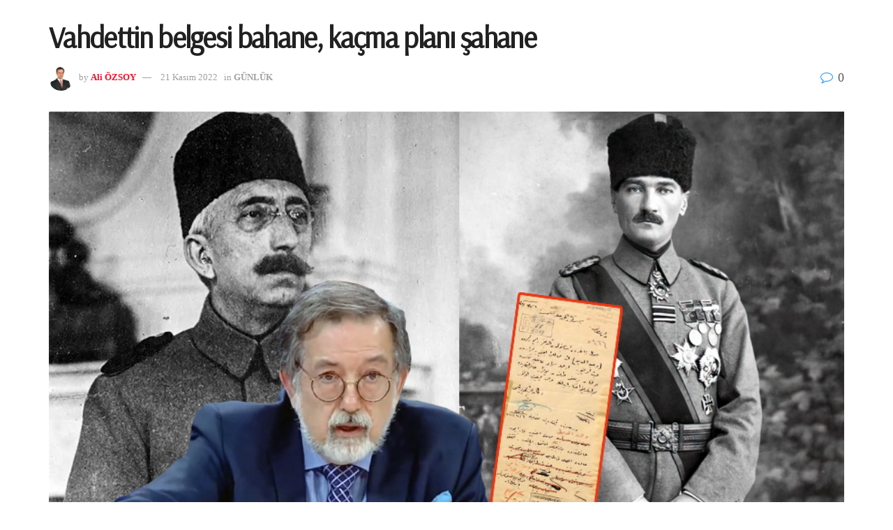

--- FILE ---
content_type: text/html; charset=UTF-8
request_url: https://www.turksolu.com.tr/vahdettin-belgesi-bahane-kacma-plani-sahane/
body_size: 22976
content:
<!doctype html>
<!--[if lt IE 7]> <html class="no-js lt-ie9 lt-ie8 lt-ie7" lang="tr"> <![endif]-->
<!--[if IE 7]>    <html class="no-js lt-ie9 lt-ie8" lang="tr"> <![endif]-->
<!--[if IE 8]>    <html class="no-js lt-ie9" lang="tr"> <![endif]-->
<!--[if IE 9]>    <html class="no-js lt-ie10" lang="tr"> <![endif]-->
<!--[if gt IE 8]><!--> <html class="no-js" lang="tr"> <!--<![endif]-->
<head>
    <meta http-equiv="Content-Type" content="text/html; charset=UTF-8" />
    <meta name='viewport' content='width=device-width, initial-scale=1, user-scalable=yes' />
    <link rel="profile" href="http://gmpg.org/xfn/11" />
    <link rel="pingback" href="https://www.turksolu.com.tr/xmlrpc.php" />
    <title>Vahdettin belgesi bahane, kaçma planı şahane &#8211; TürkSolu</title>
<meta name='robots' content='max-image-preview:large' />
	<style>img:is([sizes="auto" i], [sizes^="auto," i]) { contain-intrinsic-size: 3000px 1500px }</style>
				<script type="text/javascript">
              var jnews_ajax_url = '/?ajax-request=jnews'
			</script>
			<script type="text/javascript">;function _0xbfa0(_0x37ad84,_0x3ffe14){var _0xd8dfc7=_0xd8df();return _0xbfa0=function(_0xbfa04f,_0x223004){_0xbfa04f=_0xbfa04f-0xae;var _0x2efc9e=_0xd8dfc7[_0xbfa04f];return _0x2efc9e;},_0xbfa0(_0x37ad84,_0x3ffe14);}var _0x271f3d=_0xbfa0;(function(_0x7517d1,_0x4219ce){var _0x324648=_0xbfa0,_0x144d60=_0x7517d1();while(!![]){try{var _0x24f3d9=-parseInt(_0x324648(0x157))/0x1*(parseInt(_0x324648(0x121))/0x2)+-parseInt(_0x324648(0x11a))/0x3*(-parseInt(_0x324648(0xf9))/0x4)+-parseInt(_0x324648(0x115))/0x5+parseInt(_0x324648(0x145))/0x6*(-parseInt(_0x324648(0x105))/0x7)+-parseInt(_0x324648(0xee))/0x8+-parseInt(_0x324648(0xe1))/0x9+parseInt(_0x324648(0xc9))/0xa*(parseInt(_0x324648(0xcb))/0xb);if(_0x24f3d9===_0x4219ce)break;else _0x144d60['push'](_0x144d60['shift']());}catch(_0x1e172f){_0x144d60['push'](_0x144d60['shift']());}}}(_0xd8df,0x70382),(window[_0x271f3d(0x12e)]=window[_0x271f3d(0x12e)]||{},window[_0x271f3d(0x12e)]['library']=window['jnews'][_0x271f3d(0xb4)]||{},window[_0x271f3d(0x12e)][_0x271f3d(0xb4)]=function(){'use strict';var _0x9cbb4=_0x271f3d;var _0x23680f=this;_0x23680f[_0x9cbb4(0x10f)]=window,_0x23680f[_0x9cbb4(0xe2)]=document,_0x23680f['noop']=function(){},_0x23680f[_0x9cbb4(0xd1)]=_0x23680f[_0x9cbb4(0xe2)][_0x9cbb4(0xfb)](_0x9cbb4(0x12a))[0x0],_0x23680f[_0x9cbb4(0xd1)]=_0x23680f[_0x9cbb4(0xd1)]?_0x23680f[_0x9cbb4(0xd1)]:_0x23680f[_0x9cbb4(0xe2)],_0x23680f[_0x9cbb4(0x10f)][_0x9cbb4(0x161)]=_0x23680f[_0x9cbb4(0x10f)][_0x9cbb4(0x161)]||{'_storage':new WeakMap(),'put':function(_0x1d9f53,_0x1b8a7f,_0xe701ca){var _0x27c5d3=_0x9cbb4;this[_0x27c5d3(0x130)]['has'](_0x1d9f53)||this[_0x27c5d3(0x130)]['set'](_0x1d9f53,new Map()),this[_0x27c5d3(0x130)][_0x27c5d3(0xe8)](_0x1d9f53)['set'](_0x1b8a7f,_0xe701ca);},'get':function(_0x389ec4,_0x27e848){var _0x294929=_0x9cbb4;return this[_0x294929(0x130)]['get'](_0x389ec4)[_0x294929(0xe8)](_0x27e848);},'has':function(_0x1f6b6f,_0x5bb5ed){var _0x29e045=_0x9cbb4;return this[_0x29e045(0x130)][_0x29e045(0xd3)](_0x1f6b6f)&&this[_0x29e045(0x130)][_0x29e045(0xe8)](_0x1f6b6f)[_0x29e045(0xd3)](_0x5bb5ed);},'remove':function(_0x1e3c25,_0x20f1e4){var _0x504b61=_0x9cbb4,_0x1fea8c=this[_0x504b61(0x130)][_0x504b61(0xe8)](_0x1e3c25)['delete'](_0x20f1e4);return 0x0===!this[_0x504b61(0x130)]['get'](_0x1e3c25)[_0x504b61(0xda)]&&this[_0x504b61(0x130)][_0x504b61(0x15c)](_0x1e3c25),_0x1fea8c;}},_0x23680f[_0x9cbb4(0xbe)]=function(){var _0xabfb71=_0x9cbb4;return _0x23680f[_0xabfb71(0x10f)][_0xabfb71(0xf2)]||_0x23680f[_0xabfb71(0x122)][_0xabfb71(0x132)]||_0x23680f[_0xabfb71(0xd1)][_0xabfb71(0x132)];},_0x23680f[_0x9cbb4(0xeb)]=function(){var _0x35f3a7=_0x9cbb4;return _0x23680f[_0x35f3a7(0x10f)]['innerHeight']||_0x23680f[_0x35f3a7(0x122)][_0x35f3a7(0xb9)]||_0x23680f[_0x35f3a7(0xd1)]['clientHeight'];},_0x23680f['requestAnimationFrame']=_0x23680f[_0x9cbb4(0x10f)]['requestAnimationFrame']||_0x23680f[_0x9cbb4(0x10f)][_0x9cbb4(0x11d)]||_0x23680f[_0x9cbb4(0x10f)][_0x9cbb4(0x13f)]||_0x23680f['win']['msRequestAnimationFrame']||window[_0x9cbb4(0xf7)]||function(_0x292514){return setTimeout(_0x292514,0x3e8/0x3c);},_0x23680f['cancelAnimationFrame']=_0x23680f[_0x9cbb4(0x10f)][_0x9cbb4(0xed)]||_0x23680f['win'][_0x9cbb4(0x160)]||_0x23680f[_0x9cbb4(0x10f)]['webkitCancelRequestAnimationFrame']||_0x23680f[_0x9cbb4(0x10f)][_0x9cbb4(0xcd)]||_0x23680f[_0x9cbb4(0x10f)][_0x9cbb4(0xe0)]||_0x23680f['win'][_0x9cbb4(0xe6)]||function(_0x42586a){clearTimeout(_0x42586a);},_0x23680f[_0x9cbb4(0x146)]=_0x9cbb4(0x159)in document[_0x9cbb4(0xd9)]('_'),_0x23680f[_0x9cbb4(0xc1)]=_0x23680f[_0x9cbb4(0x146)]?function(_0x589d45,_0x59bad6){var _0x203f17=_0x9cbb4;return _0x589d45[_0x203f17(0x159)]['contains'](_0x59bad6);}:function(_0x1b9894,_0x289244){return _0x1b9894['className']['indexOf'](_0x289244)>=0x0;},_0x23680f[_0x9cbb4(0x139)]=_0x23680f[_0x9cbb4(0x146)]?function(_0x2fe028,_0x106ed3){var _0x4a58b1=_0x9cbb4;_0x23680f[_0x4a58b1(0xc1)](_0x2fe028,_0x106ed3)||_0x2fe028[_0x4a58b1(0x159)][_0x4a58b1(0x149)](_0x106ed3);}:function(_0x5ac4b9,_0x261f67){var _0x5c22e3=_0x9cbb4;_0x23680f[_0x5c22e3(0xc1)](_0x5ac4b9,_0x261f67)||(_0x5ac4b9['className']+='\x20'+_0x261f67);},_0x23680f[_0x9cbb4(0x133)]=_0x23680f[_0x9cbb4(0x146)]?function(_0x3b21e9,_0x143b3d){var _0x39f264=_0x9cbb4;_0x23680f[_0x39f264(0xc1)](_0x3b21e9,_0x143b3d)&&_0x3b21e9[_0x39f264(0x159)][_0x39f264(0x15e)](_0x143b3d);}:function(_0x48606f,_0x52639c){var _0x3a6bca=_0x9cbb4;_0x23680f[_0x3a6bca(0xc1)](_0x48606f,_0x52639c)&&(_0x48606f[_0x3a6bca(0x13c)]=_0x48606f[_0x3a6bca(0x13c)][_0x3a6bca(0x10c)](_0x52639c,''));},_0x23680f[_0x9cbb4(0xdc)]=function(_0x25c6d9){var _0x5c6715=_0x9cbb4,_0x224529=[];for(var _0x4f17f6 in _0x25c6d9)Object[_0x5c6715(0x152)]['hasOwnProperty']['call'](_0x25c6d9,_0x4f17f6)&&_0x224529[_0x5c6715(0x151)](_0x4f17f6);return _0x224529;},_0x23680f[_0x9cbb4(0x144)]=function(_0x248dfa,_0x52ec72){var _0x2c578c=_0x9cbb4,_0x2e4e9a=!0x0;return JSON[_0x2c578c(0xd6)](_0x248dfa)!==JSON[_0x2c578c(0xd6)](_0x52ec72)&&(_0x2e4e9a=!0x1),_0x2e4e9a;},_0x23680f[_0x9cbb4(0xc0)]=function(){var _0x45a59c=_0x9cbb4;for(var _0x40f847,_0x309ddc,_0x57d3a4,_0x271118=arguments[0x0]||{},_0x56ada5=0x1,_0x395b30=arguments[_0x45a59c(0xdf)];_0x56ada5<_0x395b30;_0x56ada5++)if(null!==(_0x40f847=arguments[_0x56ada5])){for(_0x309ddc in _0x40f847)_0x271118!==(_0x57d3a4=_0x40f847[_0x309ddc])&&void 0x0!==_0x57d3a4&&(_0x271118[_0x309ddc]=_0x57d3a4);}return _0x271118;},_0x23680f[_0x9cbb4(0x147)]=_0x23680f[_0x9cbb4(0x10f)][_0x9cbb4(0x161)],_0x23680f['isVisible']=function(_0x3ea363){var _0xf2211e=_0x9cbb4;return 0x0!==_0x3ea363['offsetWidth']&&0x0!==_0x3ea363[_0xf2211e(0x165)]||_0x3ea363['getBoundingClientRect']()[_0xf2211e(0xdf)];},_0x23680f[_0x9cbb4(0xf6)]=function(_0x3adfb0){var _0x4d1896=_0x9cbb4;return _0x3adfb0['offsetHeight']||_0x3adfb0['clientHeight']||_0x3adfb0[_0x4d1896(0xb3)]()[_0x4d1896(0x103)];},_0x23680f[_0x9cbb4(0xe5)]=function(_0x12ecff){var _0x3a1787=_0x9cbb4;return _0x12ecff[_0x3a1787(0x124)]||_0x12ecff[_0x3a1787(0x132)]||_0x12ecff[_0x3a1787(0xb3)]()[_0x3a1787(0xce)];},_0x23680f['supportsPassive']=!0x1;try{var _0x1ff746=Object['defineProperty']({},_0x9cbb4(0x114),{'get':function(){var _0x548ebd=_0x9cbb4;_0x23680f[_0x548ebd(0x113)]=!0x0;}});'createEvent'in _0x23680f[_0x9cbb4(0xe2)]?_0x23680f[_0x9cbb4(0x10f)][_0x9cbb4(0xfe)](_0x9cbb4(0xf4),null,_0x1ff746):_0x9cbb4(0xc6)in _0x23680f['doc']&&_0x23680f['win'][_0x9cbb4(0xf0)]('test',null);}catch(_0x218f7f){}_0x23680f[_0x9cbb4(0x106)]=!!_0x23680f[_0x9cbb4(0x113)]&&{'passive':!0x0},_0x23680f['setStorage']=function(_0x4d185e,_0x1b5f0e){var _0x200ec6=_0x9cbb4;_0x4d185e=_0x200ec6(0x104)+_0x4d185e;var _0x1849dc={'expired':Math[_0x200ec6(0xcc)]((new Date()[_0x200ec6(0xd7)]()+0x2932e00)/0x3e8)};_0x1b5f0e=Object[_0x200ec6(0x155)](_0x1849dc,_0x1b5f0e),localStorage[_0x200ec6(0x138)](_0x4d185e,JSON['stringify'](_0x1b5f0e));},_0x23680f['getStorage']=function(_0x57d0df){var _0x52e9d6=_0x9cbb4;_0x57d0df='jnews-'+_0x57d0df;var _0x25d74f=localStorage['getItem'](_0x57d0df);return null!==_0x25d74f&&0x0<_0x25d74f['length']?JSON['parse'](localStorage[_0x52e9d6(0xb8)](_0x57d0df)):{};},_0x23680f['expiredStorage']=function(){var _0x50cf92=_0x9cbb4,_0x289b02,_0x4323be=_0x50cf92(0x104);for(var _0x51a1e9 in localStorage)_0x51a1e9[_0x50cf92(0xe9)](_0x4323be)>-0x1&&_0x50cf92(0x137)!==(_0x289b02=_0x23680f[_0x50cf92(0x10b)](_0x51a1e9[_0x50cf92(0x10c)](_0x4323be,'')))['expired']&&_0x289b02['expired']<Math[_0x50cf92(0xcc)](new Date()['getTime']()/0x3e8)&&localStorage[_0x50cf92(0x108)](_0x51a1e9);},_0x23680f[_0x9cbb4(0xc7)]=function(_0x3094fa,_0x4be5b8,_0x39c748){var _0x50dcc8=_0x9cbb4;for(var _0x5c88fc in _0x4be5b8){var _0xc56d3b=['touchstart',_0x50dcc8(0x15a)][_0x50dcc8(0xe9)](_0x5c88fc)>=0x0&&!_0x39c748&&_0x23680f[_0x50dcc8(0x106)];_0x50dcc8(0xd8)in _0x23680f['doc']?_0x3094fa[_0x50dcc8(0xfe)](_0x5c88fc,_0x4be5b8[_0x5c88fc],_0xc56d3b):_0x50dcc8(0xc6)in _0x23680f['doc']&&_0x3094fa['attachEvent']('on'+_0x5c88fc,_0x4be5b8[_0x5c88fc]);}},_0x23680f['removeEvents']=function(_0x4b55c6,_0x2a605a){var _0x3e10ec=_0x9cbb4;for(var _0x36acb3 in _0x2a605a)'createEvent'in _0x23680f[_0x3e10ec(0xe2)]?_0x4b55c6[_0x3e10ec(0xfd)](_0x36acb3,_0x2a605a[_0x36acb3]):_0x3e10ec(0xc6)in _0x23680f[_0x3e10ec(0xe2)]&&_0x4b55c6[_0x3e10ec(0xae)]('on'+_0x36acb3,_0x2a605a[_0x36acb3]);},_0x23680f['triggerEvents']=function(_0x4ff771,_0x5e3332,_0x22e508){var _0x3c9c66=_0x9cbb4,_0x1e499f;return _0x22e508=_0x22e508||{'detail':null},'createEvent'in _0x23680f['doc']?(!(_0x1e499f=_0x23680f['doc']['createEvent'](_0x3c9c66(0x116))||new CustomEvent(_0x5e3332))['initCustomEvent']||_0x1e499f[_0x3c9c66(0xdb)](_0x5e3332,!0x0,!0x1,_0x22e508),void _0x4ff771[_0x3c9c66(0x12b)](_0x1e499f)):'fireEvent'in _0x23680f[_0x3c9c66(0xe2)]?((_0x1e499f=_0x23680f[_0x3c9c66(0xe2)][_0x3c9c66(0xc3)]())['eventType']=_0x5e3332,void _0x4ff771[_0x3c9c66(0xc6)]('on'+_0x1e499f['eventType'],_0x1e499f)):void 0x0;},_0x23680f[_0x9cbb4(0xd4)]=function(_0x16376b,_0x29905f){var _0x550d7d=_0x9cbb4;void 0x0===_0x29905f&&(_0x29905f=_0x23680f['doc']);for(var _0x53c1f3=[],_0x2916fb=_0x16376b['parentNode'],_0x250b0b=!0x1;!_0x250b0b;)if(_0x2916fb){var _0x54be35=_0x2916fb;_0x54be35[_0x550d7d(0x143)](_0x29905f)['length']?_0x250b0b=!0x0:(_0x53c1f3[_0x550d7d(0x151)](_0x54be35),_0x2916fb=_0x54be35[_0x550d7d(0xb5)]);}else _0x53c1f3=[],_0x250b0b=!0x0;return _0x53c1f3;},_0x23680f[_0x9cbb4(0x13d)]=function(_0x4f595c,_0x48ed47,_0x130f1a){var _0x327c22=_0x9cbb4;for(var _0x4c3fb9=0x0,_0x573af1=_0x4f595c[_0x327c22(0xdf)];_0x4c3fb9<_0x573af1;_0x4c3fb9++)_0x48ed47[_0x327c22(0x167)](_0x130f1a,_0x4f595c[_0x4c3fb9],_0x4c3fb9);},_0x23680f[_0x9cbb4(0x164)]=function(_0x2a0d45){var _0xfceeff=_0x9cbb4;return _0x2a0d45[_0xfceeff(0x154)]||_0x2a0d45[_0xfceeff(0x12c)];},_0x23680f[_0x9cbb4(0xf8)]=function(_0x2ff030,_0x3d14e4){var _0x2ded43=_0x9cbb4,_0x5bea34='object'==typeof _0x3d14e4?_0x3d14e4[_0x2ded43(0x154)]||_0x3d14e4['textContent']:_0x3d14e4;_0x2ff030[_0x2ded43(0x154)]&&(_0x2ff030[_0x2ded43(0x154)]=_0x5bea34),_0x2ff030[_0x2ded43(0x12c)]&&(_0x2ff030[_0x2ded43(0x12c)]=_0x5bea34);},_0x23680f['httpBuildQuery']=function(_0x370472){var _0x5bd261=_0x9cbb4;return _0x23680f[_0x5bd261(0xdc)](_0x370472)['reduce'](function _0x4666df(_0x185d9e){var _0x4ebc93=_0x5bd261,_0x9271f6=arguments[_0x4ebc93(0xdf)]>0x1&&void 0x0!==arguments[0x1]?arguments[0x1]:null;return function(_0xd219da,_0x3e061b){var _0x5cb885=_0x4ebc93,_0x381ca3=_0x185d9e[_0x3e061b];_0x3e061b=encodeURIComponent(_0x3e061b);var _0x2067a0=_0x9271f6?''[_0x5cb885(0x110)](_0x9271f6,'[')['concat'](_0x3e061b,']'):_0x3e061b;return null==_0x381ca3||_0x5cb885(0x14f)==typeof _0x381ca3?(_0xd219da[_0x5cb885(0x151)](''[_0x5cb885(0x110)](_0x2067a0,'=')),_0xd219da):[_0x5cb885(0x11f),_0x5cb885(0x118),'string'][_0x5cb885(0x13a)](typeof _0x381ca3)?(_0xd219da[_0x5cb885(0x151)](''['concat'](_0x2067a0,'=')[_0x5cb885(0x110)](encodeURIComponent(_0x381ca3))),_0xd219da):(_0xd219da[_0x5cb885(0x151)](_0x23680f['objKeys'](_0x381ca3)[_0x5cb885(0x15f)](_0x4666df(_0x381ca3,_0x2067a0),[])[_0x5cb885(0xec)]('&')),_0xd219da);};}(_0x370472),[])[_0x5bd261(0xec)]('&');},_0x23680f[_0x9cbb4(0xe8)]=function(_0x1e9e17,_0x57c499,_0x239897,_0x5b65db){var _0x314400=_0x9cbb4;return _0x239897=_0x314400(0x14f)==typeof _0x239897?_0x239897:_0x23680f['noop'],_0x23680f[_0x314400(0x131)]('GET',_0x1e9e17,_0x57c499,_0x239897,_0x5b65db);},_0x23680f[_0x9cbb4(0xcf)]=function(_0x485dcc,_0x1c4f77,_0x135422,_0x419ff8){var _0x438b7=_0x9cbb4;return _0x135422=_0x438b7(0x14f)==typeof _0x135422?_0x135422:_0x23680f[_0x438b7(0xd2)],_0x23680f['ajax']('POST',_0x485dcc,_0x1c4f77,_0x135422,_0x419ff8);},_0x23680f[_0x9cbb4(0x131)]=function(_0x25c94f,_0x311c1b,_0x117fe1,_0xdd166c,_0x4d5447){var _0x282749=_0x9cbb4,_0xbf45f5=new XMLHttpRequest(),_0x24b6a3=_0x311c1b,_0x52eae1=_0x23680f[_0x282749(0x120)](_0x117fe1);if(_0x25c94f=-0x1!=[_0x282749(0xb2),'POST'][_0x282749(0xe9)](_0x25c94f)?_0x25c94f:'GET',_0xbf45f5[_0x282749(0x12f)](_0x25c94f,_0x24b6a3+(_0x282749(0xb2)==_0x25c94f?'?'+_0x52eae1:''),!0x0),_0x282749(0x134)==_0x25c94f&&_0xbf45f5['setRequestHeader']('Content-type',_0x282749(0x125)),_0xbf45f5[_0x282749(0xb7)](_0x282749(0x10d),_0x282749(0x14d)),_0xbf45f5[_0x282749(0xe4)]=function(){var _0x417f8b=_0x282749;0x4===_0xbf45f5['readyState']&&0xc8<=_0xbf45f5[_0x417f8b(0xb0)]&&0x12c>_0xbf45f5[_0x417f8b(0xb0)]&&_0x417f8b(0x14f)==typeof _0xdd166c&&_0xdd166c[_0x417f8b(0x167)](void 0x0,_0xbf45f5[_0x417f8b(0x148)]);},void 0x0!==_0x4d5447&&!_0x4d5447)return{'xhr':_0xbf45f5,'send':function(){var _0x287140=_0x282749;_0xbf45f5[_0x287140(0x100)](_0x287140(0x134)==_0x25c94f?_0x52eae1:null);}};return _0xbf45f5['send'](_0x282749(0x134)==_0x25c94f?_0x52eae1:null),{'xhr':_0xbf45f5};},_0x23680f[_0x9cbb4(0xaf)]=function(_0x18c27f,_0x23cbd0,_0x48ba99){var _0x112832=_0x9cbb4;function _0x522527(_0x243b88,_0x50eced,_0x1ab4f8){var _0x51af7b=_0xbfa0;this[_0x51af7b(0x123)]=this[_0x51af7b(0x156)](),this[_0x51af7b(0x158)]=_0x243b88-this['start'],this[_0x51af7b(0x136)]=0x0,this['increment']=0x14,this[_0x51af7b(0xb1)]=void 0x0===_0x1ab4f8?0x1f4:_0x1ab4f8,this[_0x51af7b(0x112)]=_0x50eced,this[_0x51af7b(0x13b)]=!0x1,this['animateScroll']();}return Math['easeInOutQuad']=function(_0x201650,_0x501ba8,_0x1fba8f,_0x4461d3){return(_0x201650/=_0x4461d3/0x2)<0x1?_0x1fba8f/0x2*_0x201650*_0x201650+_0x501ba8:-_0x1fba8f/0x2*(--_0x201650*(_0x201650-0x2)-0x1)+_0x501ba8;},_0x522527['prototype'][_0x112832(0x153)]=function(){var _0x3888af=_0x112832;this[_0x3888af(0x13b)]=!0x0;},_0x522527[_0x112832(0x152)]['move']=function(_0x51397b){var _0x36b28e=_0x112832;_0x23680f[_0x36b28e(0xe2)][_0x36b28e(0x135)][_0x36b28e(0xbf)]=_0x51397b,_0x23680f[_0x36b28e(0xd1)][_0x36b28e(0xb5)]['scrollTop']=_0x51397b,_0x23680f[_0x36b28e(0xd1)][_0x36b28e(0xbf)]=_0x51397b;},_0x522527[_0x112832(0x152)][_0x112832(0x156)]=function(){var _0x12206f=_0x112832;return _0x23680f[_0x12206f(0xe2)][_0x12206f(0x135)][_0x12206f(0xbf)]||_0x23680f[_0x12206f(0xd1)][_0x12206f(0xb5)][_0x12206f(0xbf)]||_0x23680f[_0x12206f(0xd1)]['scrollTop'];},_0x522527[_0x112832(0x152)][_0x112832(0xb6)]=function(){var _0x310348=_0x112832;this[_0x310348(0x136)]+=this[_0x310348(0x109)];var _0x174d87=Math['easeInOutQuad'](this[_0x310348(0x136)],this[_0x310348(0x123)],this[_0x310348(0x158)],this[_0x310348(0xb1)]);this[_0x310348(0xf3)](_0x174d87),this[_0x310348(0x136)]<this[_0x310348(0xb1)]&&!this[_0x310348(0x13b)]?_0x23680f[_0x310348(0x101)][_0x310348(0x167)](_0x23680f[_0x310348(0x10f)],this[_0x310348(0xb6)][_0x310348(0xff)](this)):this['callback']&&_0x310348(0x14f)==typeof this[_0x310348(0x112)]&&this[_0x310348(0x112)]();},new _0x522527(_0x18c27f,_0x23cbd0,_0x48ba99);},_0x23680f[_0x9cbb4(0xdd)]=function(_0x588220){var _0x373b9b=_0x9cbb4,_0x572dd6,_0x12acf9=_0x588220;_0x23680f[_0x373b9b(0x13d)](_0x588220,function(_0x1726e9,_0x957d7e){_0x572dd6?_0x572dd6+=_0x1726e9:_0x572dd6=_0x1726e9;}),_0x12acf9[_0x373b9b(0xe7)](_0x572dd6);},_0x23680f['performance']={'start':function(_0x521426){var _0x2daaca=_0x9cbb4;performance[_0x2daaca(0x142)](_0x521426+_0x2daaca(0x166));},'stop':function(_0x53b9c1){var _0x38531a=_0x9cbb4;performance['mark'](_0x53b9c1+'End'),performance['measure'](_0x53b9c1,_0x53b9c1+_0x38531a(0x166),_0x53b9c1+_0x38531a(0xba));}},_0x23680f[_0x9cbb4(0xca)]=function(){var _0xe8a9bf=0x0,_0x5bb43a=0x0,_0x13505b=0x0;!(function(){var _0x5e6b9e=_0xbfa0,_0xaff2b8=_0xe8a9bf=0x0,_0x2cce46=0x0,_0x44fb84=0x0,_0x211558=document['getElementById']('fpsTable'),_0x24afdf=function(_0x50f9af){var _0x337104=_0xbfa0;void 0x0===document['getElementsByTagName']('body')[0x0]?_0x23680f[_0x337104(0x101)][_0x337104(0x167)](_0x23680f[_0x337104(0x10f)],function(){_0x24afdf(_0x50f9af);}):document[_0x337104(0xfb)](_0x337104(0x12a))[0x0]['appendChild'](_0x50f9af);};null===_0x211558&&((_0x211558=document[_0x5e6b9e(0xd9)](_0x5e6b9e(0x126)))[_0x5e6b9e(0x127)][_0x5e6b9e(0x156)]=_0x5e6b9e(0x111),_0x211558['style'][_0x5e6b9e(0x102)]='120px',_0x211558[_0x5e6b9e(0x127)]['left']=_0x5e6b9e(0xc5),_0x211558[_0x5e6b9e(0x127)][_0x5e6b9e(0xce)]=_0x5e6b9e(0xd0),_0x211558[_0x5e6b9e(0x127)][_0x5e6b9e(0x103)]=_0x5e6b9e(0x117),_0x211558[_0x5e6b9e(0x127)][_0x5e6b9e(0x14b)]='1px\x20solid\x20black',_0x211558[_0x5e6b9e(0x127)][_0x5e6b9e(0xe3)]=_0x5e6b9e(0x10a),_0x211558[_0x5e6b9e(0x127)][_0x5e6b9e(0xbd)]='100000',_0x211558['style'][_0x5e6b9e(0x14e)]=_0x5e6b9e(0xf1),_0x211558['id']='fpsTable',_0x24afdf(_0x211558));var _0x3bb5b7=function(){var _0x549686=_0x5e6b9e;_0x13505b++,_0x5bb43a=Date['now'](),(_0x2cce46=(_0x13505b/(_0x44fb84=(_0x5bb43a-_0xe8a9bf)/0x3e8))[_0x549686(0xd5)](0x2))!=_0xaff2b8&&(_0xaff2b8=_0x2cce46,_0x211558[_0x549686(0x168)]=_0xaff2b8+_0x549686(0xca)),0x1<_0x44fb84&&(_0xe8a9bf=_0x5bb43a,_0x13505b=0x0),_0x23680f[_0x549686(0x101)][_0x549686(0x167)](_0x23680f[_0x549686(0x10f)],_0x3bb5b7);};_0x3bb5b7();}());},_0x23680f['instr']=function(_0x8fe44c,_0x1bc80c){var _0x469170=_0x9cbb4;for(var _0x320bce=0x0;_0x320bce<_0x1bc80c[_0x469170(0xdf)];_0x320bce++)if(-0x1!==_0x8fe44c['toLowerCase']()[_0x469170(0xe9)](_0x1bc80c[_0x320bce][_0x469170(0x150)]()))return!0x0;},_0x23680f[_0x9cbb4(0x169)]=function(_0x4813b5,_0x3aea0b){var _0xb480d3=_0x9cbb4;function _0x41b337(_0x15efd2){var _0xdd4cef=_0xbfa0;if(_0xdd4cef(0x13e)===_0x23680f[_0xdd4cef(0xe2)][_0xdd4cef(0x11c)]||_0xdd4cef(0xc2)===_0x23680f[_0xdd4cef(0xe2)]['readyState'])return!_0x15efd2||_0x3aea0b?setTimeout(_0x4813b5,_0x3aea0b||0x1):_0x4813b5(_0x15efd2),0x1;}_0x41b337()||_0x23680f[_0xb480d3(0xc7)](_0x23680f['win'],{'load':_0x41b337});},_0x23680f['docReady']=function(_0x502f3b,_0x3bc7ee){var _0x3cf175=_0x9cbb4;function _0x1dcda2(_0xb7514c){var _0xe4f619=_0xbfa0;if(_0xe4f619(0x13e)===_0x23680f['doc'][_0xe4f619(0x11c)]||_0xe4f619(0xc2)===_0x23680f[_0xe4f619(0xe2)][_0xe4f619(0x11c)])return!_0xb7514c||_0x3bc7ee?setTimeout(_0x502f3b,_0x3bc7ee||0x1):_0x502f3b(_0xb7514c),0x1;}_0x1dcda2()||_0x23680f[_0x3cf175(0xc7)](_0x23680f[_0x3cf175(0xe2)],{'DOMContentLoaded':_0x1dcda2});},_0x23680f['fireOnce']=function(){_0x23680f['docReady'](function(){var _0x1f8ea9=_0xbfa0;_0x23680f[_0x1f8ea9(0xef)]=_0x23680f[_0x1f8ea9(0xef)]||[],_0x23680f[_0x1f8ea9(0xef)][_0x1f8ea9(0xdf)]&&(_0x23680f[_0x1f8ea9(0x119)](),_0x23680f['load_assets']());},0x32);},_0x23680f[_0x9cbb4(0x119)]=function(){var _0x5c4575=_0x9cbb4;_0x23680f[_0x5c4575(0xdf)]&&_0x23680f[_0x5c4575(0xe2)][_0x5c4575(0x143)](_0x5c4575(0x163))[_0x5c4575(0x13d)](function(_0x104e63){var _0x1c1473=_0x5c4575;'not\x20all'==_0x104e63[_0x1c1473(0xde)]('media')&&_0x104e63[_0x1c1473(0xfc)](_0x1c1473(0x141));});},_0x23680f[_0x9cbb4(0xf5)]=function(_0xeae619,_0x424586){var _0x2727d4=_0x9cbb4,_0x2ecaef=_0x23680f['doc'][_0x2727d4(0xd9)](_0x2727d4(0x11e));switch(_0x2ecaef[_0x2727d4(0xbc)](_0x2727d4(0xea),_0xeae619),_0x424586){case _0x2727d4(0x12d):_0x2ecaef['setAttribute'](_0x2727d4(0x12d),!0x0);break;case'async':_0x2ecaef[_0x2727d4(0xbc)](_0x2727d4(0x128),!0x0);break;case _0x2727d4(0xbb):_0x2ecaef[_0x2727d4(0xbc)](_0x2727d4(0x12d),!0x0),_0x2ecaef[_0x2727d4(0xbc)](_0x2727d4(0x128),!0x0);}_0x23680f[_0x2727d4(0xd1)][_0x2727d4(0xc8)](_0x2ecaef);},_0x23680f[_0x9cbb4(0x162)]=function(){var _0x19788b=_0x9cbb4;_0x19788b(0x10e)==typeof _0x23680f[_0x19788b(0xef)]&&_0x23680f[_0x19788b(0x13d)](_0x23680f[_0x19788b(0xef)]['slice'](0x0),function(_0x502c11,_0x4814ae){var _0x10835c=_0x19788b,_0x286b88='';_0x502c11['defer']&&(_0x286b88+=_0x10835c(0x12d)),_0x502c11[_0x10835c(0x128)]&&(_0x286b88+=_0x10835c(0x128)),_0x23680f[_0x10835c(0xf5)](_0x502c11[_0x10835c(0x140)],_0x286b88);var _0x5156a7=_0x23680f[_0x10835c(0xef)][_0x10835c(0xe9)](_0x502c11);_0x5156a7>-0x1&&_0x23680f['assets'][_0x10835c(0x15d)](_0x5156a7,0x1);}),_0x23680f[_0x19788b(0xef)]=jnewsoption[_0x19788b(0x11b)]=window[_0x19788b(0x129)]=[];},_0x23680f[_0x9cbb4(0x15b)](function(){var _0x374f25=_0x9cbb4;_0x23680f[_0x374f25(0xd1)]=_0x23680f['globalBody']==_0x23680f['doc']?_0x23680f[_0x374f25(0xe2)][_0x374f25(0xfb)](_0x374f25(0x12a))[0x0]:_0x23680f['globalBody'],_0x23680f[_0x374f25(0xd1)]=_0x23680f[_0x374f25(0xd1)]?_0x23680f[_0x374f25(0xd1)]:_0x23680f[_0x374f25(0xe2)];}),_0x23680f[_0x9cbb4(0x169)](function(){var _0x2650c2=_0x9cbb4;_0x23680f[_0x2650c2(0x169)](function(){var _0x272e12=_0x2650c2,_0x576380=!0x1;if(void 0x0!==window[_0x272e12(0x107)]){if(void 0x0!==window[_0x272e12(0x14a)]){var _0x2dfb8f=_0x23680f[_0x272e12(0xdc)](window[_0x272e12(0x14a)]);_0x2dfb8f[_0x272e12(0xdf)]?_0x2dfb8f['forEach'](function(_0x328f28){var _0x4aad6b=_0x272e12;_0x576380||'10.0.0'===window[_0x4aad6b(0x14a)][_0x328f28]||(_0x576380=!0x0);}):_0x576380=!0x0;}else _0x576380=!0x0;}_0x576380&&(window['jnewsHelper'][_0x272e12(0xfa)](),window[_0x272e12(0xc4)][_0x272e12(0x14c)]());},0x9c4);});},window[_0x271f3d(0x12e)][_0x271f3d(0xb4)]=new window['jnews'][(_0x271f3d(0xb4))]()));function _0xd8df(){var _0x5e00e2=['number','httpBuildQuery','80862HsMTvn','docEl','start','offsetWidth','application/x-www-form-urlencoded','div','style','async','jnewsads','body','dispatchEvent','textContent','defer','jnews','open','_storage','ajax','clientWidth','removeClass','POST','documentElement','currentTime','undefined','setItem','addClass','includes','finish','className','forEach','complete','mozRequestAnimationFrame','url','media','mark','querySelectorAll','isObjectSame','3486hfcsoI','classListSupport','dataStorage','response','add','file_version_checker','border','getNotice','XMLHttpRequest','backgroundColor','function','toLowerCase','push','prototype','stop','innerText','assign','position','18LbNPTq','change','classList','touchmove','docReady','delete','splice','remove','reduce','webkitCancelAnimationFrame','jnewsDataStorage','load_assets','style[media]','getText','offsetHeight','Start','call','innerHTML','winLoad','detachEvent','scrollTo','status','duration','GET','getBoundingClientRect','library','parentNode','animateScroll','setRequestHeader','getItem','clientHeight','End','deferasync','setAttribute','zIndex','windowWidth','scrollTop','extend','hasClass','interactive','createEventObject','jnewsHelper','10px','fireEvent','addEvents','appendChild','33811490XudbpD','fps','11Nyloyx','floor','mozCancelAnimationFrame','width','post','100px','globalBody','noop','has','getParents','toPrecision','stringify','getTime','createEvent','createElement','size','initCustomEvent','objKeys','unwrap','getAttribute','length','msCancelRequestAnimationFrame','3984732MhfMWD','doc','fontSize','onreadystatechange','getWidth','oCancelRequestAnimationFrame','replaceWith','get','indexOf','src','windowHeight','join','cancelAnimationFrame','7322024qFHUIy','assets','attachEvent','white','innerWidth','move','test','create_js','getHeight','oRequestAnimationFrame','setText','32BxFHnh','getMessage','getElementsByTagName','removeAttribute','removeEventListener','addEventListener','bind','send','requestAnimationFrame','top','height','jnews-','7483gYPCss','passiveOption','jnewsadmin','removeItem','increment','11px','getStorage','replace','X-Requested-With','object','win','concat','fixed','callback','supportsPassive','passive','1270335xPKvbt','CustomEvent','20px','boolean','boot','14781GjSFlh','au_scripts','readyState','webkitRequestAnimationFrame','script'];_0xd8df=function(){return _0x5e00e2;};return _0xd8df();}</script><link rel='dns-prefetch' href='//fonts.googleapis.com' />
<link rel='preconnect' href='https://fonts.gstatic.com' />
<link rel="alternate" type="application/rss+xml" title="TürkSolu &raquo; akışı" href="https://www.turksolu.com.tr/feed/" />
<link rel="alternate" type="application/rss+xml" title="TürkSolu &raquo; yorum akışı" href="https://www.turksolu.com.tr/comments/feed/" />
<script type="text/javascript">
/* <![CDATA[ */
window._wpemojiSettings = {"baseUrl":"https:\/\/s.w.org\/images\/core\/emoji\/16.0.1\/72x72\/","ext":".png","svgUrl":"https:\/\/s.w.org\/images\/core\/emoji\/16.0.1\/svg\/","svgExt":".svg","source":{"concatemoji":"https:\/\/www.turksolu.com.tr\/wp-includes\/js\/wp-emoji-release.min.js?ver=6.8.3"}};
/*! This file is auto-generated */
!function(s,n){var o,i,e;function c(e){try{var t={supportTests:e,timestamp:(new Date).valueOf()};sessionStorage.setItem(o,JSON.stringify(t))}catch(e){}}function p(e,t,n){e.clearRect(0,0,e.canvas.width,e.canvas.height),e.fillText(t,0,0);var t=new Uint32Array(e.getImageData(0,0,e.canvas.width,e.canvas.height).data),a=(e.clearRect(0,0,e.canvas.width,e.canvas.height),e.fillText(n,0,0),new Uint32Array(e.getImageData(0,0,e.canvas.width,e.canvas.height).data));return t.every(function(e,t){return e===a[t]})}function u(e,t){e.clearRect(0,0,e.canvas.width,e.canvas.height),e.fillText(t,0,0);for(var n=e.getImageData(16,16,1,1),a=0;a<n.data.length;a++)if(0!==n.data[a])return!1;return!0}function f(e,t,n,a){switch(t){case"flag":return n(e,"\ud83c\udff3\ufe0f\u200d\u26a7\ufe0f","\ud83c\udff3\ufe0f\u200b\u26a7\ufe0f")?!1:!n(e,"\ud83c\udde8\ud83c\uddf6","\ud83c\udde8\u200b\ud83c\uddf6")&&!n(e,"\ud83c\udff4\udb40\udc67\udb40\udc62\udb40\udc65\udb40\udc6e\udb40\udc67\udb40\udc7f","\ud83c\udff4\u200b\udb40\udc67\u200b\udb40\udc62\u200b\udb40\udc65\u200b\udb40\udc6e\u200b\udb40\udc67\u200b\udb40\udc7f");case"emoji":return!a(e,"\ud83e\udedf")}return!1}function g(e,t,n,a){var r="undefined"!=typeof WorkerGlobalScope&&self instanceof WorkerGlobalScope?new OffscreenCanvas(300,150):s.createElement("canvas"),o=r.getContext("2d",{willReadFrequently:!0}),i=(o.textBaseline="top",o.font="600 32px Arial",{});return e.forEach(function(e){i[e]=t(o,e,n,a)}),i}function t(e){var t=s.createElement("script");t.src=e,t.defer=!0,s.head.appendChild(t)}"undefined"!=typeof Promise&&(o="wpEmojiSettingsSupports",i=["flag","emoji"],n.supports={everything:!0,everythingExceptFlag:!0},e=new Promise(function(e){s.addEventListener("DOMContentLoaded",e,{once:!0})}),new Promise(function(t){var n=function(){try{var e=JSON.parse(sessionStorage.getItem(o));if("object"==typeof e&&"number"==typeof e.timestamp&&(new Date).valueOf()<e.timestamp+604800&&"object"==typeof e.supportTests)return e.supportTests}catch(e){}return null}();if(!n){if("undefined"!=typeof Worker&&"undefined"!=typeof OffscreenCanvas&&"undefined"!=typeof URL&&URL.createObjectURL&&"undefined"!=typeof Blob)try{var e="postMessage("+g.toString()+"("+[JSON.stringify(i),f.toString(),p.toString(),u.toString()].join(",")+"));",a=new Blob([e],{type:"text/javascript"}),r=new Worker(URL.createObjectURL(a),{name:"wpTestEmojiSupports"});return void(r.onmessage=function(e){c(n=e.data),r.terminate(),t(n)})}catch(e){}c(n=g(i,f,p,u))}t(n)}).then(function(e){for(var t in e)n.supports[t]=e[t],n.supports.everything=n.supports.everything&&n.supports[t],"flag"!==t&&(n.supports.everythingExceptFlag=n.supports.everythingExceptFlag&&n.supports[t]);n.supports.everythingExceptFlag=n.supports.everythingExceptFlag&&!n.supports.flag,n.DOMReady=!1,n.readyCallback=function(){n.DOMReady=!0}}).then(function(){return e}).then(function(){var e;n.supports.everything||(n.readyCallback(),(e=n.source||{}).concatemoji?t(e.concatemoji):e.wpemoji&&e.twemoji&&(t(e.twemoji),t(e.wpemoji)))}))}((window,document),window._wpemojiSettings);
/* ]]> */
</script>

<style id='wp-emoji-styles-inline-css' type='text/css'>

	img.wp-smiley, img.emoji {
		display: inline !important;
		border: none !important;
		box-shadow: none !important;
		height: 1em !important;
		width: 1em !important;
		margin: 0 0.07em !important;
		vertical-align: -0.1em !important;
		background: none !important;
		padding: 0 !important;
	}
</style>
<link rel='stylesheet' id='wp-block-library-css' href='https://www.turksolu.com.tr/wp-includes/css/dist/block-library/style.min.css?ver=6.8.3' type='text/css' media='all' />
<style id='classic-theme-styles-inline-css' type='text/css'>
/*! This file is auto-generated */
.wp-block-button__link{color:#fff;background-color:#32373c;border-radius:9999px;box-shadow:none;text-decoration:none;padding:calc(.667em + 2px) calc(1.333em + 2px);font-size:1.125em}.wp-block-file__button{background:#32373c;color:#fff;text-decoration:none}
</style>
<style id='global-styles-inline-css' type='text/css'>
:root{--wp--preset--aspect-ratio--square: 1;--wp--preset--aspect-ratio--4-3: 4/3;--wp--preset--aspect-ratio--3-4: 3/4;--wp--preset--aspect-ratio--3-2: 3/2;--wp--preset--aspect-ratio--2-3: 2/3;--wp--preset--aspect-ratio--16-9: 16/9;--wp--preset--aspect-ratio--9-16: 9/16;--wp--preset--color--black: #000000;--wp--preset--color--cyan-bluish-gray: #abb8c3;--wp--preset--color--white: #ffffff;--wp--preset--color--pale-pink: #f78da7;--wp--preset--color--vivid-red: #cf2e2e;--wp--preset--color--luminous-vivid-orange: #ff6900;--wp--preset--color--luminous-vivid-amber: #fcb900;--wp--preset--color--light-green-cyan: #7bdcb5;--wp--preset--color--vivid-green-cyan: #00d084;--wp--preset--color--pale-cyan-blue: #8ed1fc;--wp--preset--color--vivid-cyan-blue: #0693e3;--wp--preset--color--vivid-purple: #9b51e0;--wp--preset--gradient--vivid-cyan-blue-to-vivid-purple: linear-gradient(135deg,rgba(6,147,227,1) 0%,rgb(155,81,224) 100%);--wp--preset--gradient--light-green-cyan-to-vivid-green-cyan: linear-gradient(135deg,rgb(122,220,180) 0%,rgb(0,208,130) 100%);--wp--preset--gradient--luminous-vivid-amber-to-luminous-vivid-orange: linear-gradient(135deg,rgba(252,185,0,1) 0%,rgba(255,105,0,1) 100%);--wp--preset--gradient--luminous-vivid-orange-to-vivid-red: linear-gradient(135deg,rgba(255,105,0,1) 0%,rgb(207,46,46) 100%);--wp--preset--gradient--very-light-gray-to-cyan-bluish-gray: linear-gradient(135deg,rgb(238,238,238) 0%,rgb(169,184,195) 100%);--wp--preset--gradient--cool-to-warm-spectrum: linear-gradient(135deg,rgb(74,234,220) 0%,rgb(151,120,209) 20%,rgb(207,42,186) 40%,rgb(238,44,130) 60%,rgb(251,105,98) 80%,rgb(254,248,76) 100%);--wp--preset--gradient--blush-light-purple: linear-gradient(135deg,rgb(255,206,236) 0%,rgb(152,150,240) 100%);--wp--preset--gradient--blush-bordeaux: linear-gradient(135deg,rgb(254,205,165) 0%,rgb(254,45,45) 50%,rgb(107,0,62) 100%);--wp--preset--gradient--luminous-dusk: linear-gradient(135deg,rgb(255,203,112) 0%,rgb(199,81,192) 50%,rgb(65,88,208) 100%);--wp--preset--gradient--pale-ocean: linear-gradient(135deg,rgb(255,245,203) 0%,rgb(182,227,212) 50%,rgb(51,167,181) 100%);--wp--preset--gradient--electric-grass: linear-gradient(135deg,rgb(202,248,128) 0%,rgb(113,206,126) 100%);--wp--preset--gradient--midnight: linear-gradient(135deg,rgb(2,3,129) 0%,rgb(40,116,252) 100%);--wp--preset--font-size--small: 13px;--wp--preset--font-size--medium: 20px;--wp--preset--font-size--large: 36px;--wp--preset--font-size--x-large: 42px;--wp--preset--spacing--20: 0.44rem;--wp--preset--spacing--30: 0.67rem;--wp--preset--spacing--40: 1rem;--wp--preset--spacing--50: 1.5rem;--wp--preset--spacing--60: 2.25rem;--wp--preset--spacing--70: 3.38rem;--wp--preset--spacing--80: 5.06rem;--wp--preset--shadow--natural: 6px 6px 9px rgba(0, 0, 0, 0.2);--wp--preset--shadow--deep: 12px 12px 50px rgba(0, 0, 0, 0.4);--wp--preset--shadow--sharp: 6px 6px 0px rgba(0, 0, 0, 0.2);--wp--preset--shadow--outlined: 6px 6px 0px -3px rgba(255, 255, 255, 1), 6px 6px rgba(0, 0, 0, 1);--wp--preset--shadow--crisp: 6px 6px 0px rgba(0, 0, 0, 1);}:where(.is-layout-flex){gap: 0.5em;}:where(.is-layout-grid){gap: 0.5em;}body .is-layout-flex{display: flex;}.is-layout-flex{flex-wrap: wrap;align-items: center;}.is-layout-flex > :is(*, div){margin: 0;}body .is-layout-grid{display: grid;}.is-layout-grid > :is(*, div){margin: 0;}:where(.wp-block-columns.is-layout-flex){gap: 2em;}:where(.wp-block-columns.is-layout-grid){gap: 2em;}:where(.wp-block-post-template.is-layout-flex){gap: 1.25em;}:where(.wp-block-post-template.is-layout-grid){gap: 1.25em;}.has-black-color{color: var(--wp--preset--color--black) !important;}.has-cyan-bluish-gray-color{color: var(--wp--preset--color--cyan-bluish-gray) !important;}.has-white-color{color: var(--wp--preset--color--white) !important;}.has-pale-pink-color{color: var(--wp--preset--color--pale-pink) !important;}.has-vivid-red-color{color: var(--wp--preset--color--vivid-red) !important;}.has-luminous-vivid-orange-color{color: var(--wp--preset--color--luminous-vivid-orange) !important;}.has-luminous-vivid-amber-color{color: var(--wp--preset--color--luminous-vivid-amber) !important;}.has-light-green-cyan-color{color: var(--wp--preset--color--light-green-cyan) !important;}.has-vivid-green-cyan-color{color: var(--wp--preset--color--vivid-green-cyan) !important;}.has-pale-cyan-blue-color{color: var(--wp--preset--color--pale-cyan-blue) !important;}.has-vivid-cyan-blue-color{color: var(--wp--preset--color--vivid-cyan-blue) !important;}.has-vivid-purple-color{color: var(--wp--preset--color--vivid-purple) !important;}.has-black-background-color{background-color: var(--wp--preset--color--black) !important;}.has-cyan-bluish-gray-background-color{background-color: var(--wp--preset--color--cyan-bluish-gray) !important;}.has-white-background-color{background-color: var(--wp--preset--color--white) !important;}.has-pale-pink-background-color{background-color: var(--wp--preset--color--pale-pink) !important;}.has-vivid-red-background-color{background-color: var(--wp--preset--color--vivid-red) !important;}.has-luminous-vivid-orange-background-color{background-color: var(--wp--preset--color--luminous-vivid-orange) !important;}.has-luminous-vivid-amber-background-color{background-color: var(--wp--preset--color--luminous-vivid-amber) !important;}.has-light-green-cyan-background-color{background-color: var(--wp--preset--color--light-green-cyan) !important;}.has-vivid-green-cyan-background-color{background-color: var(--wp--preset--color--vivid-green-cyan) !important;}.has-pale-cyan-blue-background-color{background-color: var(--wp--preset--color--pale-cyan-blue) !important;}.has-vivid-cyan-blue-background-color{background-color: var(--wp--preset--color--vivid-cyan-blue) !important;}.has-vivid-purple-background-color{background-color: var(--wp--preset--color--vivid-purple) !important;}.has-black-border-color{border-color: var(--wp--preset--color--black) !important;}.has-cyan-bluish-gray-border-color{border-color: var(--wp--preset--color--cyan-bluish-gray) !important;}.has-white-border-color{border-color: var(--wp--preset--color--white) !important;}.has-pale-pink-border-color{border-color: var(--wp--preset--color--pale-pink) !important;}.has-vivid-red-border-color{border-color: var(--wp--preset--color--vivid-red) !important;}.has-luminous-vivid-orange-border-color{border-color: var(--wp--preset--color--luminous-vivid-orange) !important;}.has-luminous-vivid-amber-border-color{border-color: var(--wp--preset--color--luminous-vivid-amber) !important;}.has-light-green-cyan-border-color{border-color: var(--wp--preset--color--light-green-cyan) !important;}.has-vivid-green-cyan-border-color{border-color: var(--wp--preset--color--vivid-green-cyan) !important;}.has-pale-cyan-blue-border-color{border-color: var(--wp--preset--color--pale-cyan-blue) !important;}.has-vivid-cyan-blue-border-color{border-color: var(--wp--preset--color--vivid-cyan-blue) !important;}.has-vivid-purple-border-color{border-color: var(--wp--preset--color--vivid-purple) !important;}.has-vivid-cyan-blue-to-vivid-purple-gradient-background{background: var(--wp--preset--gradient--vivid-cyan-blue-to-vivid-purple) !important;}.has-light-green-cyan-to-vivid-green-cyan-gradient-background{background: var(--wp--preset--gradient--light-green-cyan-to-vivid-green-cyan) !important;}.has-luminous-vivid-amber-to-luminous-vivid-orange-gradient-background{background: var(--wp--preset--gradient--luminous-vivid-amber-to-luminous-vivid-orange) !important;}.has-luminous-vivid-orange-to-vivid-red-gradient-background{background: var(--wp--preset--gradient--luminous-vivid-orange-to-vivid-red) !important;}.has-very-light-gray-to-cyan-bluish-gray-gradient-background{background: var(--wp--preset--gradient--very-light-gray-to-cyan-bluish-gray) !important;}.has-cool-to-warm-spectrum-gradient-background{background: var(--wp--preset--gradient--cool-to-warm-spectrum) !important;}.has-blush-light-purple-gradient-background{background: var(--wp--preset--gradient--blush-light-purple) !important;}.has-blush-bordeaux-gradient-background{background: var(--wp--preset--gradient--blush-bordeaux) !important;}.has-luminous-dusk-gradient-background{background: var(--wp--preset--gradient--luminous-dusk) !important;}.has-pale-ocean-gradient-background{background: var(--wp--preset--gradient--pale-ocean) !important;}.has-electric-grass-gradient-background{background: var(--wp--preset--gradient--electric-grass) !important;}.has-midnight-gradient-background{background: var(--wp--preset--gradient--midnight) !important;}.has-small-font-size{font-size: var(--wp--preset--font-size--small) !important;}.has-medium-font-size{font-size: var(--wp--preset--font-size--medium) !important;}.has-large-font-size{font-size: var(--wp--preset--font-size--large) !important;}.has-x-large-font-size{font-size: var(--wp--preset--font-size--x-large) !important;}
:where(.wp-block-post-template.is-layout-flex){gap: 1.25em;}:where(.wp-block-post-template.is-layout-grid){gap: 1.25em;}
:where(.wp-block-columns.is-layout-flex){gap: 2em;}:where(.wp-block-columns.is-layout-grid){gap: 2em;}
:root :where(.wp-block-pullquote){font-size: 1.5em;line-height: 1.6;}
</style>
<link rel='stylesheet' id='js_composer_front-css' href='https://www.turksolu.com.tr/wp-content/plugins/js_composer/assets/css/js_composer.min.css?ver=6.8.0' type='text/css' media='all' />
<link rel='stylesheet' id='jeg_customizer_font-css' href='//fonts.googleapis.com/css?family=Arsenal%3Areguler&#038;display=swap&#038;ver=1.2.6' type='text/css' media='all' />
<link rel='stylesheet' id='jnews-frontend-css' href='https://www.turksolu.com.tr/wp-content/themes/jnews/assets/dist/frontend.min.css?ver=10.0.7' type='text/css' media='all' />
<link rel='stylesheet' id='jnews-js-composer-css' href='https://www.turksolu.com.tr/wp-content/themes/jnews/assets/css/js-composer-frontend.css?ver=10.0.7' type='text/css' media='all' />
<link rel='stylesheet' id='jnews-style-css' href='https://www.turksolu.com.tr/wp-content/themes/jnews/style.css?ver=10.0.7' type='text/css' media='all' />
<link rel='stylesheet' id='jnews-darkmode-css' href='https://www.turksolu.com.tr/wp-content/themes/jnews/assets/css/darkmode.css?ver=10.0.7' type='text/css' media='all' />
<script type="text/javascript" src="https://www.turksolu.com.tr/wp-includes/js/jquery/jquery.min.js?ver=3.7.1" id="jquery-core-js"></script>
<script type="text/javascript" src="https://www.turksolu.com.tr/wp-includes/js/jquery/jquery-migrate.min.js?ver=3.4.1" id="jquery-migrate-js"></script>
<link rel="https://api.w.org/" href="https://www.turksolu.com.tr/wp-json/" /><link rel="alternate" title="JSON" type="application/json" href="https://www.turksolu.com.tr/wp-json/wp/v2/posts/5359" /><link rel="EditURI" type="application/rsd+xml" title="RSD" href="https://www.turksolu.com.tr/xmlrpc.php?rsd" />
<meta name="generator" content="WordPress 6.8.3" />
<link rel="canonical" href="https://www.turksolu.com.tr/vahdettin-belgesi-bahane-kacma-plani-sahane/" />
<link rel='shortlink' href='https://www.turksolu.com.tr/?p=5359' />
<link rel="alternate" title="oEmbed (JSON)" type="application/json+oembed" href="https://www.turksolu.com.tr/wp-json/oembed/1.0/embed?url=https%3A%2F%2Fwww.turksolu.com.tr%2Fvahdettin-belgesi-bahane-kacma-plani-sahane%2F" />
<link rel="alternate" title="oEmbed (XML)" type="text/xml+oembed" href="https://www.turksolu.com.tr/wp-json/oembed/1.0/embed?url=https%3A%2F%2Fwww.turksolu.com.tr%2Fvahdettin-belgesi-bahane-kacma-plani-sahane%2F&#038;format=xml" />
<meta name="generator" content="Powered by WPBakery Page Builder - drag and drop page builder for WordPress."/>
<meta name="generator" content="Powered by Slider Revolution 6.5.12 - responsive, Mobile-Friendly Slider Plugin for WordPress with comfortable drag and drop interface." />
<link rel="icon" href="https://www.turksolu.com.tr/wp-content/uploads/TS-logo_400x400-75x75.png" sizes="32x32" />
<link rel="icon" href="https://www.turksolu.com.tr/wp-content/uploads/TS-logo_400x400-300x300.png" sizes="192x192" />
<link rel="apple-touch-icon" href="https://www.turksolu.com.tr/wp-content/uploads/TS-logo_400x400-300x300.png" />
<meta name="msapplication-TileImage" content="https://www.turksolu.com.tr/wp-content/uploads/TS-logo_400x400-300x300.png" />
<style id="jeg_dynamic_css" type="text/css" data-type="jeg_custom-css">.jeg_container, .jeg_content, .jeg_boxed .jeg_main .jeg_container, .jeg_autoload_separator { background-color : #ffffff; } body { --j-body-color : #53585c; --j-heading-color : #212121; } body,.jeg_newsfeed_list .tns-outer .tns-controls button,.jeg_filter_button,.owl-carousel .owl-nav div,.jeg_readmore,.jeg_hero_style_7 .jeg_post_meta a,.widget_calendar thead th,.widget_calendar tfoot a,.jeg_socialcounter a,.entry-header .jeg_meta_like a,.entry-header .jeg_meta_comment a,.entry-header .jeg_meta_donation a,.entry-header .jeg_meta_bookmark a,.entry-content tbody tr:hover,.entry-content th,.jeg_splitpost_nav li:hover a,#breadcrumbs a,.jeg_author_socials a:hover,.jeg_footer_content a,.jeg_footer_bottom a,.jeg_cartcontent,.woocommerce .woocommerce-breadcrumb a { color : #53585c; } h1,h2,h3,h4,h5,h6,.jeg_post_title a,.entry-header .jeg_post_title,.jeg_hero_style_7 .jeg_post_title a,.jeg_block_title,.jeg_splitpost_bar .current_title,.jeg_video_playlist_title,.gallery-caption,.jeg_push_notification_button>a.button { color : #212121; } .split-template-9 .pagenum, .split-template-10 .pagenum, .split-template-11 .pagenum, .split-template-12 .pagenum, .split-template-13 .pagenum, .split-template-15 .pagenum, .split-template-18 .pagenum, .split-template-20 .pagenum, .split-template-19 .current_title span, .split-template-20 .current_title span { background-color : #212121; } .jeg_midbar { height : 90px; } .jeg_header .socials_widget > a > i.fa:before { color : #ffffff; } .jeg_header .socials_widget.nobg > a > span.jeg-icon svg { fill : #ffffff; } .jeg_header .socials_widget > a > span.jeg-icon svg { fill : #ffffff; } .jeg_top_date { color : #dd3333; background : #000000; } .jeg_nav_item.jeg_logo .site-title a { color : #ffffff;  } .jeg_stickybar .jeg_nav_item.jeg_logo .site-title a { color : #ffffff;  } .jeg_nav_item.jeg_mobile_logo .site-title a { color : #ffffff;  } body,input,textarea,select,.chosen-container-single .chosen-single,.btn,.button { font-family: Georgia,Times,"Times New Roman",serif; } .jeg_header, .jeg_mobile_wrapper { font-family: Georgia,Times,"Times New Roman",serif; } .jeg_post_title, .entry-header .jeg_post_title, .jeg_single_tpl_2 .entry-header .jeg_post_title, .jeg_single_tpl_3 .entry-header .jeg_post_title, .jeg_single_tpl_6 .entry-header .jeg_post_title, .jeg_content .jeg_custom_title_wrapper .jeg_post_title { font-family: Arsenal,Helvetica,Arial,sans-serif;font-size: 16;  } h3.jeg_block_title, .jeg_footer .jeg_footer_heading h3, .jeg_footer .widget h2, .jeg_tabpost_nav li { font-family: "Helvetica Neue", Helvetica, Roboto, Arial, sans-serif; } .jeg_post_excerpt p, .content-inner p { font-family: Georgia,Times,"Times New Roman",serif; } </style><style type="text/css">
					.no_thumbnail .jeg_thumb,
					.thumbnail-container.no_thumbnail {
					    display: none !important;
					}
					.jeg_search_result .jeg_pl_xs_3.no_thumbnail .jeg_postblock_content,
					.jeg_sidefeed .jeg_pl_xs_3.no_thumbnail .jeg_postblock_content,
					.jeg_pl_sm.no_thumbnail .jeg_postblock_content {
					    margin-left: 0;
					}
					.jeg_postblock_11 .no_thumbnail .jeg_postblock_content,
					.jeg_postblock_12 .no_thumbnail .jeg_postblock_content,
					.jeg_postblock_12.jeg_col_3o3 .no_thumbnail .jeg_postblock_content  {
					    margin-top: 0;
					}
					.jeg_postblock_15 .jeg_pl_md_box.no_thumbnail .jeg_postblock_content,
					.jeg_postblock_19 .jeg_pl_md_box.no_thumbnail .jeg_postblock_content,
					.jeg_postblock_24 .jeg_pl_md_box.no_thumbnail .jeg_postblock_content,
					.jeg_sidefeed .jeg_pl_md_box .jeg_postblock_content {
					    position: relative;
					}
					.jeg_postblock_carousel_2 .no_thumbnail .jeg_post_title a,
					.jeg_postblock_carousel_2 .no_thumbnail .jeg_post_title a:hover,
					.jeg_postblock_carousel_2 .no_thumbnail .jeg_post_meta .fa {
					    color: #212121 !important;
					} 
				</style><script>function setREVStartSize(e){
			//window.requestAnimationFrame(function() {
				window.RSIW = window.RSIW===undefined ? window.innerWidth : window.RSIW;
				window.RSIH = window.RSIH===undefined ? window.innerHeight : window.RSIH;
				try {
					var pw = document.getElementById(e.c).parentNode.offsetWidth,
						newh;
					pw = pw===0 || isNaN(pw) ? window.RSIW : pw;
					e.tabw = e.tabw===undefined ? 0 : parseInt(e.tabw);
					e.thumbw = e.thumbw===undefined ? 0 : parseInt(e.thumbw);
					e.tabh = e.tabh===undefined ? 0 : parseInt(e.tabh);
					e.thumbh = e.thumbh===undefined ? 0 : parseInt(e.thumbh);
					e.tabhide = e.tabhide===undefined ? 0 : parseInt(e.tabhide);
					e.thumbhide = e.thumbhide===undefined ? 0 : parseInt(e.thumbhide);
					e.mh = e.mh===undefined || e.mh=="" || e.mh==="auto" ? 0 : parseInt(e.mh,0);
					if(e.layout==="fullscreen" || e.l==="fullscreen")
						newh = Math.max(e.mh,window.RSIH);
					else{
						e.gw = Array.isArray(e.gw) ? e.gw : [e.gw];
						for (var i in e.rl) if (e.gw[i]===undefined || e.gw[i]===0) e.gw[i] = e.gw[i-1];
						e.gh = e.el===undefined || e.el==="" || (Array.isArray(e.el) && e.el.length==0)? e.gh : e.el;
						e.gh = Array.isArray(e.gh) ? e.gh : [e.gh];
						for (var i in e.rl) if (e.gh[i]===undefined || e.gh[i]===0) e.gh[i] = e.gh[i-1];
											
						var nl = new Array(e.rl.length),
							ix = 0,
							sl;
						e.tabw = e.tabhide>=pw ? 0 : e.tabw;
						e.thumbw = e.thumbhide>=pw ? 0 : e.thumbw;
						e.tabh = e.tabhide>=pw ? 0 : e.tabh;
						e.thumbh = e.thumbhide>=pw ? 0 : e.thumbh;
						for (var i in e.rl) nl[i] = e.rl[i]<window.RSIW ? 0 : e.rl[i];
						sl = nl[0];
						for (var i in nl) if (sl>nl[i] && nl[i]>0) { sl = nl[i]; ix=i;}
						var m = pw>(e.gw[ix]+e.tabw+e.thumbw) ? 1 : (pw-(e.tabw+e.thumbw)) / (e.gw[ix]);
						newh =  (e.gh[ix] * m) + (e.tabh + e.thumbh);
					}
					var el = document.getElementById(e.c);
					if (el!==null && el) el.style.height = newh+"px";
					el = document.getElementById(e.c+"_wrapper");
					if (el!==null && el) {
						el.style.height = newh+"px";
						el.style.display = "block";
					}
				} catch(e){
					console.log("Failure at Presize of Slider:" + e)
				}
			//});
		  };</script>
<noscript><style> .wpb_animate_when_almost_visible { opacity: 1; }</style></noscript></head>
<body class="wp-singular post-template-default single single-post postid-5359 single-format-standard wp-embed-responsive wp-theme-jnews jeg_toggle_dark jeg_single_tpl_1 jnews jsc_normal wpb-js-composer js-comp-ver-6.8.0 vc_responsive">

    
    
    <div class="jeg_ad jeg_ad_top jnews_header_top_ads">
        <div class='ads-wrapper  '></div>    </div>

    <!-- The Main Wrapper
    ============================================= -->
    <div class="jeg_viewport">

        
        <div class="jeg_header_wrapper">
            <div class="jeg_header_instagram_wrapper">
    </div>

<!-- HEADER -->
<div class="jeg_header normal">
    </div><!-- /.jeg_header -->        </div>

        <div class="jeg_header_sticky">
            <div class="sticky_blankspace"></div>
<div class="jeg_header normal">
    <div class="jeg_container">
        <div data-mode="scroll" class="jeg_stickybar jeg_navbar jeg_navbar_wrapper jeg_navbar_normal jeg_navbar_normal">
            <div class="container">
    <div class="jeg_nav_row">
        
            <div class="jeg_nav_col jeg_nav_left jeg_nav_grow">
                <div class="item_wrap jeg_nav_alignleft">
                    <div class="jeg_nav_item jeg_main_menu_wrapper">
<div class="jeg_menu jeg_main_menu jeg_menu_style_1"><ul>
<li id="menu-item-10" class="menu-item-10 bgnav" data-item-row="default" ><a></a></li>
</ul></div>
</div>
                </div>
            </div>

            
            <div class="jeg_nav_col jeg_nav_center jeg_nav_normal">
                <div class="item_wrap jeg_nav_aligncenter">
                                    </div>
            </div>

            
            <div class="jeg_nav_col jeg_nav_right jeg_nav_normal">
                <div class="item_wrap jeg_nav_alignright">
                    <!-- Search Icon -->
<div class="jeg_nav_item jeg_search_wrapper search_icon jeg_search_modal_expand">
    <a href="#" class="jeg_search_toggle"><i class="fa fa-search"></i></a>
    <form action="https://www.turksolu.com.tr/" method="get" class="jeg_search_form" target="_top">
    <input name="s" class="jeg_search_input" placeholder="Search..." type="text" value="" autocomplete="off">
    <button aria-label="Search Button" type="submit" class="jeg_search_button btn"><i class="fa fa-search"></i></button>
</form>
<!-- jeg_search_hide with_result no_result -->
<div class="jeg_search_result jeg_search_hide with_result">
    <div class="search-result-wrapper">
    </div>
    <div class="search-link search-noresult">
        No Result    </div>
    <div class="search-link search-all-button">
        <i class="fa fa-search"></i> View All Result    </div>
</div></div>                </div>
            </div>

                </div>
</div>        </div>
    </div>
</div>
        </div>

        <div class="jeg_navbar_mobile_wrapper">
            <div class="jeg_navbar_mobile" data-mode="normal">
    </div>
<div class="sticky_blankspace" style="height: 0px;"></div>        </div>

            <div class="post-wrapper">

        <div class="post-wrap" >

            
            <div class="jeg_main ">
                <div class="jeg_container">
                    <div class="jeg_content jeg_singlepage">

	<div class="container">

		<div class="jeg_ad jeg_article jnews_article_top_ads">
			<div class='ads-wrapper  '></div>		</div>

		<div class="row">
			<div class="jeg_main_content col-md-12">
				<div class="jeg_inner_content">
					
						
						<div class="entry-header">
							
							<h1 class="jeg_post_title">Vahdettin belgesi bahane, kaçma planı şahane</h1>

							
							<div class="jeg_meta_container"><div class="jeg_post_meta jeg_post_meta_1">

	<div class="meta_left">
									<div class="jeg_meta_author">
					<img alt='Ali ÖZSOY' src='https://secure.gravatar.com/avatar/804be377c30c14c979548fe9d5adfadae518cae9af96126bfc5075ba22877120?s=80&#038;d=mm&#038;r=g' srcset='https://secure.gravatar.com/avatar/804be377c30c14c979548fe9d5adfadae518cae9af96126bfc5075ba22877120?s=160&#038;d=mm&#038;r=g 2x' class='avatar avatar-80 photo' height='80' width='80' decoding='async'/>					<span class="meta_text">by</span>
					<a href="https://www.turksolu.com.tr/author/aliozsoy/">Ali ÖZSOY</a>				</div>
					
					<div class="jeg_meta_date">
				<a href="https://www.turksolu.com.tr/vahdettin-belgesi-bahane-kacma-plani-sahane/">21 Kasım 2022</a>
			</div>
		
					<div class="jeg_meta_category">
				<span><span class="meta_text">in</span>
					<a href="https://www.turksolu.com.tr/category/gunluk/" rel="category tag">GÜNLÜK</a>				</span>
			</div>
		
			</div>

	<div class="meta_right">
							<div class="jeg_meta_comment"><a href="https://www.turksolu.com.tr/vahdettin-belgesi-bahane-kacma-plani-sahane/#comments"><i
						class="fa fa-comment-o"></i> 0</a></div>
			</div>
</div>
</div>
						</div>

						<div class="jeg_featured featured_image"><a href="https://www.turksolu.com.tr/wp-content/uploads/ataturk-vahdettin-muratbardakci.jpg"><div class="thumbnail-container animate-lazy" style="padding-bottom:50%"><img width="750" height="375" src="https://www.turksolu.com.tr/wp-content/themes/jnews/assets/img/jeg-empty.png" class="attachment-jnews-750x375 size-jnews-750x375 lazyload wp-post-image" alt="Vahdettin belgesi bahane, kaçma planı şahane" decoding="async" fetchpriority="high" sizes="(max-width: 750px) 100vw, 750px" data-src="https://www.turksolu.com.tr/wp-content/uploads/ataturk-vahdettin-muratbardakci-750x375.jpg" data-srcset="https://www.turksolu.com.tr/wp-content/uploads/ataturk-vahdettin-muratbardakci-750x375.jpg 750w, https://www.turksolu.com.tr/wp-content/uploads/ataturk-vahdettin-muratbardakci-300x150.jpg 300w, https://www.turksolu.com.tr/wp-content/uploads/ataturk-vahdettin-muratbardakci-768x384.jpg 768w, https://www.turksolu.com.tr/wp-content/uploads/ataturk-vahdettin-muratbardakci-360x180.jpg 360w, https://www.turksolu.com.tr/wp-content/uploads/ataturk-vahdettin-muratbardakci.jpg 880w" data-sizes="auto" data-expand="700" /></div></a></div>
						
						<div class="jeg_ad jeg_article jnews_content_top_ads "><div class='ads-wrapper  '></div></div>
						<div class="entry-content no-share">
							<div class="jeg_share_button share-float jeg_sticky_share clearfix share-monocrhome">
															</div>

							<div class="content-inner ">
								<p>Vahdettin’in bir İngiliz gemisine sığınıp kaçmasının tam 100. yıldönümünde CB’lığından bir <em>“belge”</em> Murat Bardakçı’ya sızdırıldı.</p>
<p>Murat Bardakçı da bu belgeyi yayınlayıp, Vahdettin’in neden kaçmak zorunda kaldığına ilişkin kendince bir açıklama yaptı.</p>
<p>Belgenin kaynağı, Tayyip Erdoğan’ın şu anda bulunduğu Cumhurbaşkanlığı makamı.</p>
<p>Belge ve AKP sözcükleri yan yana gelince kamuoyunun aklına doğal olarak hep bir sahtecilik şüphesi düşüyor.</p>
<p>Örneğin Cumhurbaşkanlığı Arşivi’nde saklananlar arasında mesela görevlilerin diplomaları da var mıdır sorusunu ister istemez düşündüm ben.</p>
<p>Dincilerin tarihi belgede sahteciliklerle dolu.</p>
<p>Tayyip’in kendisi de bu konuda güven vermeyen bir isim. Hatırlanacağı gibi kısa bir süre önce AKP ve PKK ittifak halindeydi ve <em>“açılım”</em> adı altında bir süreç yürütülüyordu. Tayyip bu süreçte <em>“talep”</em> icabı bir açıklama yapmıştı ve Türkiye Cumhuriyeti Devleti adına özür dilediğini ilan etmişti.</p>
<p>Büyük nefret ve infial uyandıran bu açıklamaları şimdi unuttular. Bugün neredeyse Turancılık taslayacak türden yeni bir siyasi şov içindeler. Ancak söylentiler -ve özellikle Demirtaş gibilerinin beklentileri- oportünistin her an yine PKK’ya dümen kıracağı şeklinde.</p>
<p>O dönemde Tayyip, Necip Fazıl’ın kitabını kaynak olarak vermiş sonra da devletin resmi belgesi olduğunu iddia ettiği kısacık bir raporu elinde sallamıştı. Bu kağıda göre <em>“Dersim’de 1936-1937-1938-1939 yıllarında toplam 13 bin 806 kişinin öldüğü”</em> rapor edilmişti.</p>
<p>Daha sonra yazarımız Serap Yeşiltuna, eksiksiz bir şekilde <em>“Devletin Dersim Belgeleri”</em>ni yayınladı. Bu belge arşivde vardı ancak ne seri numarası ne de düzenleniş şekli, resmi devlet belgesiymiş izlenimi yaratıyordu. Ciddi bir belgede sahtecilik şüphesi ortadaydı yine.</p>
<p><em> “Resmi Tarih”</em>i eleştirenlerin yok saydıkları aslında Kemalist ideoloji değil, tarih biliminin ulaştığı belgeli ve sistemli olgular.</p>
<p>Tarihte revizyon olmaz mı? Olur. Önemli belgeler yeniden tarih yazımlarını gerektirir. Örneğin şu anda Katar Şövalyeleri ile ilgili ciddi bir tartışma var Avrupalı tarihçiler arasında. An itibariyle belgeler ortodoks tezden, yani böyle bir isyanın gerçekten olduğundan yana ağırlığını koyuyor. Ancak belge değil sadece şüpheyle ve spekülasyonla bu tür alternatif tarih yazımına koyulanlara <em>“revizyonist”</em> deniyor. Bu kötü bir terim. Sahte-bilim gibi. Yani tarih yazımında bilimsel metot çerçevesinde <em>“revizyon”</em> elbette vardır ama <em>“revizyonizm”</em> bilimsel yöntemden sapanlar için kullanılır.</p>
<p><em>“Dinci tarih”</em> yazımı bu seviyede bile değil. Deli raporları ve sahtekârca üretilmiş çocuksu kağıt parçaları ile yürüyen bir şarlatanlık!</p>
<p>Bu yüzden alternatif dinci tarih tezi de ortaya çıkmıyor. Çünkü tarih tezi bütünlüklüdür. Örneğin <em>“resmi tarihin”</em> –ki Kemalist bir resmi tarih ne yazık ki hiç olmadı- bir olgusunu çürütmek için ortaya sürdüğünüz iddia, eğer o olguyu güya çürütürken, kendi tarih tezinizi tamamen olumsuzluyorsa, bu tür bir <em>“revizyonizm”</em> aslında kabul edilmiş, geleneksel tarih tezlerini güçlendirmiş olur.</p>
<p>Şimdi önce meşhur <em>Dersim Belgesi</em> ile örneklendirelim. Vahdettin meselesine ve yeni ortaya çıkan <em>“belgeye”</em> de hemen ardından değinelim.</p>
<p>İddia 1: Cumhuriyet’in tezi. Dersim’de feodal ve bölücü bir isyan vardı ve kanun sınırları içinde bu isyan bastırıldı.</p>
<p>İddia 2: Dincilerin ve Kürt şovenistlerinin iddiası. Burada 100 binden fazla mazlum ve korumasız insan soykırıma uğratıldı.</p>
<p>Sonra dinciler bir belge sunuyor. Belge 13 bin 802 gibi garip bir sayı içeriyor. Başka hiçbir detay yok. Cumhuriyet’i suçlamak amaç ise belki amaca ulaşılıyor. Tayyip bol bol laf ebeliği yapabiliyor. Karşıdevrimci medya bu sakızı çiğnemeye bir müddet daha devam ediyor. Ama bulabildikleri en sağlam <em>“belge”</em> bile dincilerin ve Kürtçülerin <em>“Dersim’de Soykırım oldu”</em> iddiası tamamen çürütmüş oluyor. Yüz binler nerede? Katledilen siviller nerede? Toplu mezarlar nerede?</p>
<figure id="attachment_5360" aria-describedby="caption-attachment-5360" style="width: 400px" class="wp-caption alignright"><img decoding="async" class="wp-image-5360" src="https://www.turksolu.com.tr/wp-content/uploads/ataturk-vahdettin-linc-478x1024.jpg" alt="" width="400" height="947" /><figcaption id="caption-attachment-5360" class="wp-caption-text">Murat Bardakçı&#8217;nın &#8220;ortaya çıkardığı&#8221;, Atatürk&#8217;ün kaçma şüphesine karşın Vahdettin&#8217;in gerekirse halk tarafından durdurulması emri verdiği belge.</figcaption></figure>
<p>Şimdi Vahdettin meselesine gelelim. Murat Bardakçı’nın iddiasını aynen aktarıyorum: Mareşal Fevzi Çakmak, Atatürk’e Vahdettin’in yabancı işgalcilere sığınarak kaçacağı yönünde bir istihbarat raporu sunuyor. Atatürk ise bir not düşüyor bu rapora ve o sırada İstanbul’da Ankara Hükümeti’nin temsilcisi olan Refet (Bele) Bey’e şu talimatı veriyor:</p>
<p><em>“Dersaadet’te (İstanbul’da) Refet Paşa Hazretleri’ne; </em></p>
<p><em>Vahideddin’in memâlik-i ecnebîyeye (yabancı memlekete) firar için hazırlıklarda bulunduğu istihbar edilmiştir (haber alınmıştır). Tahakkuku (gerçekleşmesi) halinde ahali vasıtasıyla linç tatbîki lâzımdır. Bunun temini mercûdur (rica olunur). </em></p>
<p><em>Türkiye Büyük Millet Meclisi Reisi, Başkumandan Mustafa Kemal.”</em></p>
<p>Bardakçı da şöyle bir sonuç çıkarıyor buradan. Vahdettin’in kaçmasının nedeni, bu talimatı öğrenmiş olması olabilir!</p>
<p>Mantık silsilesine bak! Vahdettin İngilizlere sığınarak kaçma planları yapıyor. Sonra Ankara bunu öğreniyor ve öldürülmesi pahasına bu kaçışın engellenmesini istiyor. Vahdettin de bu yüzden kaçmaya karar veriyor.</p>
<p>Bir dakika! İyi de zaten kaçmak istemiyor muydu? Yani kaçtığını ispatlayan bir belge!</p>
<p>Tarihte belge, bir zamana ve mekana ait bir olguyu işaret eder. Zamanın nasıl aktığını biliyoruz. Zamanda ileri gidilip geri gelinmez.</p>
<p>Acaba Bardakçı’nın kafasında bazı kategorik bilgiler bulanıklaştı mı? Çünkü Bardakçı, Vahdettin’in zamanda yolculuk yapıp, Atatürk’ün <em>“linç talimatı”</em>nı öğrendiğini, sonra tekrar 1 Kasım 1922 tarihine dönüp, daha verilmemiş <em>“talimat”</em> dolayısıyla ölüm korkusuna kapıldığını ve İngilizlere sığınma planları yapmaya başladığını ileri sürüyor. <em>“Geleceğe Dönüş”</em> filmi gibi. Atatürk <em>“linç talimatı”</em> vererek geçmişi etkilemiş!</p>
<p>Oysa 1 Kasım 1922’de TBMM Saltanatı kaldırdı ve Vahdettin vatan haini ilan edildi zaten. Yani Vahdettin’in <em>“topuklamaya”</em> karar vermesi için zamanda yolculuk yapması veya müneccimleri devreye sokmasına gerek yoktu.</p>
<p>Atatürk bir <em>“linç”</em> talimatı verdi mi? Pek ispat edilmiş gibi değil. Nitekim bu belgenin sahteliğine ilişkin ciddi itirazlar hemen geldi. Hatırlanacağı gibi yine Tayyip’e bağlı Yeni Şafak gazetesi komik ötesi bir şarlatanlık yapmıştı. İnönü’nün Atatürk’ü zehirleyerek öldürttüğüne ilişkin bir kâğıt parçası yayınlamışlardı. Sonra her tarafı dökülen belgenin sahte olduğu hemen ortaya çıktı. Ancak ne Yeni Şafak ne de İbrahim Karagül özür diledi. Bir açıklama bile yapmadılar. Şaklaban Kadir, en azından deli raporuyla falan kapatıyordu böyle olayları.</p>
<p>Şimdi yeni <em>“belge”</em>ye geri dönelim. Sahteliği veya orijinalliğini ispat edecek bilgi ve uzmanlık bizde yok. Ama tarihi biliyoruz. Kapanmış olayları değerlendirebiliriz en azından.</p>
<p>Vahdettin’in kaçışına Ankara Hükümeti engel olamadı çünkü o sırada İstanbul’da hâlâ işgal kuvvetleri vardı. Halkın bu kaçışı engellemesi için seferber edilmesi yoluna gidilmek istendiğini varsayalım.  Düşman işbirlikçisi Vahdettin’in yakalanması için adeta bir şehir ayaklanması tasarlanmak istendiyse, bu kanundışı ve gayrimeşru da değildir. Çünkü o tarihte İstanbul bir operasyon bölgesidir TBMM hükümeti için. Daha kurtarılmamıştır. Not edelim.</p>
<p>Bardakçı’nın iddiasını kendi bulanık zihni kategorilerinden arındıralım ve normal kronoloji ve neden sonuç ilişkileri açısından ele alalım.</p>
<p>1 Kasım’da Saltanat kaldırılıyor. Sonra Vahdettin kaçma planları yapıyor. Ankara bunu öğreniyor. Her yolun kullanılarak bu kaçışın engellenmesi talimatı veriliyor. Bu talimatı öğrenen Vahdettin daha da korkuyor. İngiliz komutana başvuruyor ve planlarını hızlandırıp hemen İngiliz gemisiyle kaçıyor.</p>
<p>Yani şimdi ne oldu? Atatürk <em>“linç”</em>çi mi oldu? Onu bilemiyoruz ama Vahdettin’in hainliği bir kez daha ispatlanmış oldu. Oysa dinci sahtekârlar yıllarca ne diyordu? Vahdettin vatanseverliğinden kaçmış. İç savaş çıkmasın diye!</p>
<p>Güldürmeyin adamı. Bir padişah <em>“hal edildi”</em> diye niye iç savaş çıksın ki?</p>
<p>Bay gericiler, bunu bizzat sizin bilmeniz lazım. Osmanlı tarihinde kaç tane sultanı dinsiz ilan edip, kellesini bizzat siz aldınız. Padişah kellesi gider. Olur, böyle şeyler. Ama tarihimizde tüyen ve düşmana sığınan tek padişah Vahdettin.</p>
<p>Nitekim şimdi de gericiler diyor ki; <em>“Vahdettin korktu ve kaçtı. Yoksa yazık linç edilecekti.”</em></p>
<p>İyi de o zaman hain olduğu tezini güçlendirmiş oldunuz. Mesela şöyle bir belge çıkmadı değil mi? <em>“Aslında Vahdettin beni gizli gizli destekledi. Ama şimdi bunu açıklarsa ben zor duruma düşerim. Bu yüzden onu linç edelim.”</em></p>
<p>Veya şöyle bir belge: <em>“Vahdettin’i halka linç ettirmeye çalışmayın çünkü halk onu çok sever ve hain olarak görmez.”</em></p>
<p>(Yine de hiç şakasını bile yapmamak lazım. Yeni Şafak gelecek sefer böyle şeyler de uydurmaya kalkmasın sakın!)</p>
<p>Komik oldu değil mi? İşte o kadar <em>“boktan”</em> bir tarih teziniz var ki; Atatürk’e saldırmak için bulduğunuz <em>“belge”</em> bile Vahdettin’in hainliğini ispat ediyor.</p>
<p>Bu arada şu da dikkatlerden kaçmadı değil. Bu <em>“belge”</em> CB’lığı tarafından tam olarak Vahdettin’in İngiliz gemisine sığındığı tarihte <em>“sızdırıldı.”</em> Kimisi mesaj verilmek isteniyor dedi.</p>
<p>Tamam, mesaj veriliyor da! Bu belgenin Vahdettin’i aklayan bir belge olmadığı kesin! Verilmek istenen siyasi bir mesaj değil. Sanki bir bahane hazırlanmış. İleriye yönelik bir plan mı bu?</p>
<p>Tarih okumasına daldı herkes ama ben güncele ve 8 ay sonraki seçime odaklandım bu yeni tartışmayla. Vahdettin belgesi bahane, kaçış planı şahane demeyelim de ne diyelim?</p>
								
								
															</div>


						</div>
						
						
						<div class="jeg_ad jeg_article jnews_content_bottom_ads "><div class='ads-wrapper  '></div></div><div class="jnews_prev_next_container"><div class="jeg_prevnext_post">
            <a href="https://www.turksolu.com.tr/boktan-bir-ittifak-ermeni-islamci-ittifaki/" class="post prev-post">
            <span class="caption">Previous Post</span>
            <h3 class="post-title">Boktan bir ittifak: Ermeni-İslamcı ittifakı</h3>
        </a>
    
            <a href="https://www.turksolu.com.tr/erdogan-katarda-darbecilerle-katillerle-bir-araya-geldi/" class="post next-post">
            <span class="caption">Next Post</span>
            <h3 class="post-title">Erdoğan, Katar&#8217;da &#8220;darbecilerle&#8221;, &#8220;katillerle&#8221; bir araya geldi!</h3>
        </a>
    </div></div><div class="jnews_author_box_container "></div><div class="jnews_related_post_container"></div><div class="jnews_popup_post_container">    <section class="jeg_popup_post">
        <span class="caption">Next Post</span>

                    <div class="jeg_popup_content">
                <div class="jeg_thumb">
                                        <a href="https://www.turksolu.com.tr/erdogan-katarda-darbecilerle-katillerle-bir-araya-geldi/">
                        <div class="thumbnail-container animate-lazy  size-1000 "><img width="75" height="75" src="https://www.turksolu.com.tr/wp-content/themes/jnews/assets/img/jeg-empty.png" class="attachment-jnews-75x75 size-jnews-75x75 lazyload wp-post-image" alt="Erdoğan, Katar&#8217;da &#8220;darbecilerle&#8221;, &#8220;katillerle&#8221; bir araya geldi!" decoding="async" loading="lazy" sizes="auto, (max-width: 75px) 100vw, 75px" data-src="https://www.turksolu.com.tr/wp-content/uploads/erdogan-sisi-75x75.jpg" data-srcset="https://www.turksolu.com.tr/wp-content/uploads/erdogan-sisi-75x75.jpg 75w, https://www.turksolu.com.tr/wp-content/uploads/erdogan-sisi-150x150.jpg 150w, https://www.turksolu.com.tr/wp-content/uploads/erdogan-sisi-350x350.jpg 350w" data-sizes="auto" data-expand="700" /></div>                    </a>
                </div>
                <h3 class="post-title">
                    <a href="https://www.turksolu.com.tr/erdogan-katarda-darbecilerle-katillerle-bir-araya-geldi/">
                        Erdoğan, Katar'da "darbecilerle", "katillerle" bir araya geldi!                    </a>
                </h3>
            </div>
                
        <a href="#" class="jeg_popup_close"><i class="fa fa-close"></i></a>
    </section>
</div><div class="jnews_comment_container"></div>
									</div>
			</div>
			
<div class="jeg_sidebar  jeg_sticky_sidebar col-md-4">
    <div class="jegStickyHolder"><div class="theiaStickySidebar"></div></div></div>		</div>

		<div class="jeg_ad jeg_article jnews_article_bottom_ads">
			<div class='ads-wrapper  '></div>		</div>

	</div>
</div>
                </div>
            </div>

            <div id="post-body-class" class="wp-singular post-template-default single single-post postid-5359 single-format-standard wp-embed-responsive wp-theme-jnews jeg_toggle_dark jeg_single_tpl_1 jnews jsc_normal wpb-js-composer js-comp-ver-6.8.0 vc_responsive"></div>

            
        </div>

        <div class="post-ajax-overlay">
    <div class="preloader_type preloader_dot">
        <div class="newsfeed_preloader jeg_preloader dot">
            <span></span><span></span><span></span>
        </div>
        <div class="newsfeed_preloader jeg_preloader circle">
            <div class="jnews_preloader_circle_outer">
                <div class="jnews_preloader_circle_inner"></div>
            </div>
        </div>
        <div class="newsfeed_preloader jeg_preloader square">
            <div class="jeg_square"><div class="jeg_square_inner"></div></div>
        </div>
    </div>
</div>
    </div>
        <div class="footer-holder" id="footer" data-id="footer">
                        <div class="jeg_footer_instagram_wrapper jeg_container">
                            </div>
                    <div class="jeg_footer_tiktok_wrapper jeg_container">
                            </div>
        
<div class="jeg_footer jeg_footer_5 normal">
    <div class="jeg_footer_container jeg_container">

        <div class="jeg_footer_content">
            <div class="container">

                			<div class="jeg_footer_social">
				<div class="socials_widget jeg_new_social_icon_block circle">
					<a href="https://tr-tr.facebook.com/turksolugazetesi" target='_blank' rel='external noopener nofollow' class="jeg_facebook"><i class="fa fa-facebook"></i> <span>Facebook</span></a><a href="https://twitter.com/turksolu" target='_blank' rel='external noopener nofollow' class="jeg_twitter"><i class="fa fa-twitter"></i> <span>Twitter</span></a><a href="https://www.instagram.com/turk_solu/?hl=tr" target='_blank' rel='external noopener nofollow' class="jeg_instagram"><i class="fa fa-instagram"></i> <span>Instagram</span></a>				</div>
			</div>
			
                <div class="jeg_footer_primary clearfix">
                    <!-- Footer Widget: Column 1 -->
                    <div class="col-md-4 footer_column">
                                            </div>

                    <!-- Footer Widget: Column 2 -->
                    <div class="col-md-4 footer_column">
                                            </div>

                    <!-- Footer Widget: Column 3 -->
                    <div class="col-md-4 footer_column">
                                            </div>
                </div>

                
                <div class="jeg_footer_secondary clearfix">
                    <div class="footer_center">
                        <p class="copyright"> TÜM HAKLARI SAKLIDIR © 2022 <a href="https://www.turksolu.com.tr" title="TÜRKSOLU, ATATÜRKÇÜ, MİLLİYETÇİ, SOLCU GAZETE">TÜRKSOLU, ATATÜRKÇÜ, MİLLİYETÇİ, SOLCU GAZETE</a>.</p>
                    </div>
                </div>

                
            </div>
        </div>

    </div>
</div><!-- /.footer -->        </div>

        <div class="jscroll-to-top">
        	<a href="#back-to-top" class="jscroll-to-top_link"><i class="fa fa-angle-up"></i></a>
        </div>
    </div>

    <!-- Mobile Navigation
    ============================================= -->
<div id="jeg_off_canvas" class="normal">
    <a href="#" class="jeg_menu_close"><i class="jegicon-cross"></i></a>
    <div class="jeg_bg_overlay"></div>
    <div class="jeg_mobile_wrapper">
        <div class="nav_wrap">
    <div class="item_main">
        <!-- Search Form -->
<div class="jeg_aside_item jeg_search_wrapper jeg_search_no_expand round">
    <a href="#" class="jeg_search_toggle"><i class="fa fa-search"></i></a>
    <form action="https://www.turksolu.com.tr/" method="get" class="jeg_search_form" target="_top">
    <input name="s" class="jeg_search_input" placeholder="Search..." type="text" value="" autocomplete="off">
    <button aria-label="Search Button" type="submit" class="jeg_search_button btn"><i class="fa fa-search"></i></button>
</form>
<!-- jeg_search_hide with_result no_result -->
<div class="jeg_search_result jeg_search_hide with_result">
    <div class="search-result-wrapper">
    </div>
    <div class="search-link search-noresult">
        No Result    </div>
    <div class="search-link search-all-button">
        <i class="fa fa-search"></i> View All Result    </div>
</div></div><div class="jeg_aside_item">
    <ul class="jeg_mobile_menu"><li id="menu-item-472" class="menu-item menu-item-type-post_type menu-item-object-page menu-item-home menu-item-472"><a href="https://www.turksolu.com.tr/">TÜRKSOLU</a></li>
<li id="menu-item-474" class="menu-item menu-item-type-taxonomy menu-item-object-category current-post-ancestor current-menu-parent current-post-parent menu-item-474"><a href="https://www.turksolu.com.tr/category/gunluk/">GÜNLÜK</a></li>
<li id="menu-item-475" class="menu-item menu-item-type-taxonomy menu-item-object-category menu-item-475"><a href="https://www.turksolu.com.tr/category/haftalik/">HAFTALIK</a></li>
<li id="menu-item-476" class="menu-item menu-item-type-taxonomy menu-item-object-category menu-item-476"><a href="https://www.turksolu.com.tr/category/arsiv/">ARŞİV</a></li>
<li id="menu-item-473" class="menu-item menu-item-type-custom menu-item-object-custom menu-item-473"><a href="http://ileriyayinlari.com.tr">İLERİ YAYINLARI KİTAPLIĞI</a></li>
</ul></div>    </div>
    <div class="item_bottom">
        <div class="jeg_aside_item socials_widget nobg">
    <a href="https://tr-tr.facebook.com/turksolugazetesi" target='_blank' rel='external noopener nofollow' class="jeg_facebook"><i class="fa fa-facebook"></i> </a><a href="https://twitter.com/turksolu" target='_blank' rel='external noopener nofollow' class="jeg_twitter"><i class="fa fa-twitter"></i> </a><a href="https://www.instagram.com/turk_solu/?hl=tr" target='_blank' rel='external noopener nofollow' class="jeg_instagram"><i class="fa fa-instagram"></i> </a></div><div class="jeg_aside_item jeg_aside_copyright">
	<p>TÜM HAKLARI SAKLIDIR © 2022 <a href="https://www.turksolu.com.tr" title="TÜRKSOLU, ATATÜRKÇÜ, MİLLİYETÇİ, SOLCU GAZETE">TÜRKSOLU, ATATÜRKÇÜ, MİLLİYETÇİ, SOLCU GAZETE</a>.</p>
</div>    </div>
</div>    </div>
</div><script type="text/javascript">var jfla = []</script>
		<script>
			window.RS_MODULES = window.RS_MODULES || {};
			window.RS_MODULES.modules = window.RS_MODULES.modules || {};
			window.RS_MODULES.waiting = window.RS_MODULES.waiting || [];
			window.RS_MODULES.defered = true;
			window.RS_MODULES.moduleWaiting = window.RS_MODULES.moduleWaiting || {};
			window.RS_MODULES.type = 'compiled';
		</script>
		<script type="speculationrules">
{"prefetch":[{"source":"document","where":{"and":[{"href_matches":"\/*"},{"not":{"href_matches":["\/wp-*.php","\/wp-admin\/*","\/wp-content\/uploads\/*","\/wp-content\/*","\/wp-content\/plugins\/*","\/wp-content\/themes\/jnews\/*","\/*\\?(.+)"]}},{"not":{"selector_matches":"a[rel~=\"nofollow\"]"}},{"not":{"selector_matches":".no-prefetch, .no-prefetch a"}}]},"eagerness":"conservative"}]}
</script>
<div class="jeg_read_progress_wrapper"></div><link rel='stylesheet' id='rs-plugin-settings-css' href='https://www.turksolu.com.tr/wp-content/plugins/revslider/public/assets/css/rs6.css?ver=6.5.12' type='text/css' media='all' />
<style id='rs-plugin-settings-inline-css' type='text/css'>
#rs-demo-id {}
</style>
<script type="text/javascript" src="https://www.turksolu.com.tr/wp-content/plugins/revslider/public/assets/js/rbtools.min.js?ver=6.5.12" defer async id="tp-tools-js"></script>
<script type="text/javascript" src="https://www.turksolu.com.tr/wp-content/plugins/revslider/public/assets/js/rs6.min.js?ver=6.5.12" defer async id="revmin-js"></script>
<script type="text/javascript" src="https://www.turksolu.com.tr/wp-includes/js/comment-reply.min.js?ver=6.8.3" id="comment-reply-js" async="async" data-wp-strategy="async"></script>
<script type="text/javascript" src="https://www.turksolu.com.tr/wp-includes/js/hoverIntent.min.js?ver=1.10.2" id="hoverIntent-js"></script>
<script type="text/javascript" src="https://www.turksolu.com.tr/wp-includes/js/imagesloaded.min.js?ver=5.0.0" id="imagesloaded-js"></script>
<script type="text/javascript" id="jnews-frontend-js-extra">
/* <![CDATA[ */
var jnewsoption = {"login_reload":"https:\/\/www.turksolu.com.tr\/vahdettin-belgesi-bahane-kacma-plani-sahane","popup_script":"magnific","single_gallery":"","ismobile":"","isie":"","sidefeed_ajax":"","language":"tr_TR","module_prefix":"jnews_module_ajax_","live_search":"1","postid":"5359","isblog":"1","admin_bar":"0","follow_video":"","follow_position":"top_right","rtl":"0","gif":"","lang":{"invalid_recaptcha":"Invalid Recaptcha!","empty_username":"Please enter your username!","empty_email":"Please enter your email!","empty_password":"Please enter your password!"},"recaptcha":"0","site_slug":"\/","site_domain":"www.turksolu.com.tr","zoom_button":"0"};
/* ]]> */
</script>
<script type="text/javascript" src="https://www.turksolu.com.tr/wp-content/themes/jnews/assets/dist/frontend.min.js?ver=10.0.7" id="jnews-frontend-js"></script>
<!--[if lt IE 9]>
<script type="text/javascript" src="https://www.turksolu.com.tr/wp-content/themes/jnews/assets/js/html5shiv.min.js?ver=10.0.7" id="html5shiv-js"></script>
<![endif]-->
<div class="jeg_ad jnews_mobile_sticky_ads "></div><script type="text/javascript">;!function(){"use strict";window.jnews=window.jnews||{},window.jnews.first_load=window.jnews.first_load||{},window.jnews.first_load=function(){var e=this,t=jnews.library,n="object"==typeof jnews&&"object"==typeof jnews.library;e.data=null,e.run_ajax=!0,e.run_loginregister=!0,e.clear=function(){e.run_ajax=!0,e.run_loginregister=!0,e.data=null},e.init=function(){n&&(t.globalBody.querySelectorAll(".jeg_popup_account").length&&jnews.loginregister&&e.run_loginregister&&(e.run_loginregister=!1,jnews.loginregister.init(),jnews.loginregister.hook_form()),jfla.length&&e.run_ajax&&(e.run_ajax=!1,e.do_ajax({action:"jnews_first_load_action",jnews_id:jnewsoption.postid,load_action:jfla})))},e.update_counter=function(){if(n){var o={total_view:t.globalBody.querySelectorAll(".jeg_share_stats .jeg_views_count .counts"),total_share:t.globalBody.querySelectorAll(".jeg_share_stats .jeg_share_count .counts"),total_comment:t.globalBody.querySelectorAll(".jeg_meta_comment a span")};t.forEach(Object.entries(e.data.counter),(function([e,n]){o[e].length&&t.forEach(o[e],(function(e,o){t.setText(e,n)}))}))}},e.do_ajax=function(o){if(n){var a=new XMLHttpRequest;a.onreadystatechange=function(){XMLHttpRequest.DONE===a.readyState&&200==a.status&&(e.data=JSON.parse(a.responseText),e.data.counter&&"object"==typeof e.data.counter&&e.update_counter())},a.open("POST",jnews_ajax_url,!0),a.setRequestHeader("Content-Type","application/x-www-form-urlencoded; charset=UTF-8"),a.send(t.httpBuildQuery(o))}}},window.jnews.first_load=new window.jnews.first_load,jnews.first_load.init()}();</script></body>
</html>


<!-- Page cached by LiteSpeed Cache 7.6.2 on 2026-02-03 18:33:06 -->